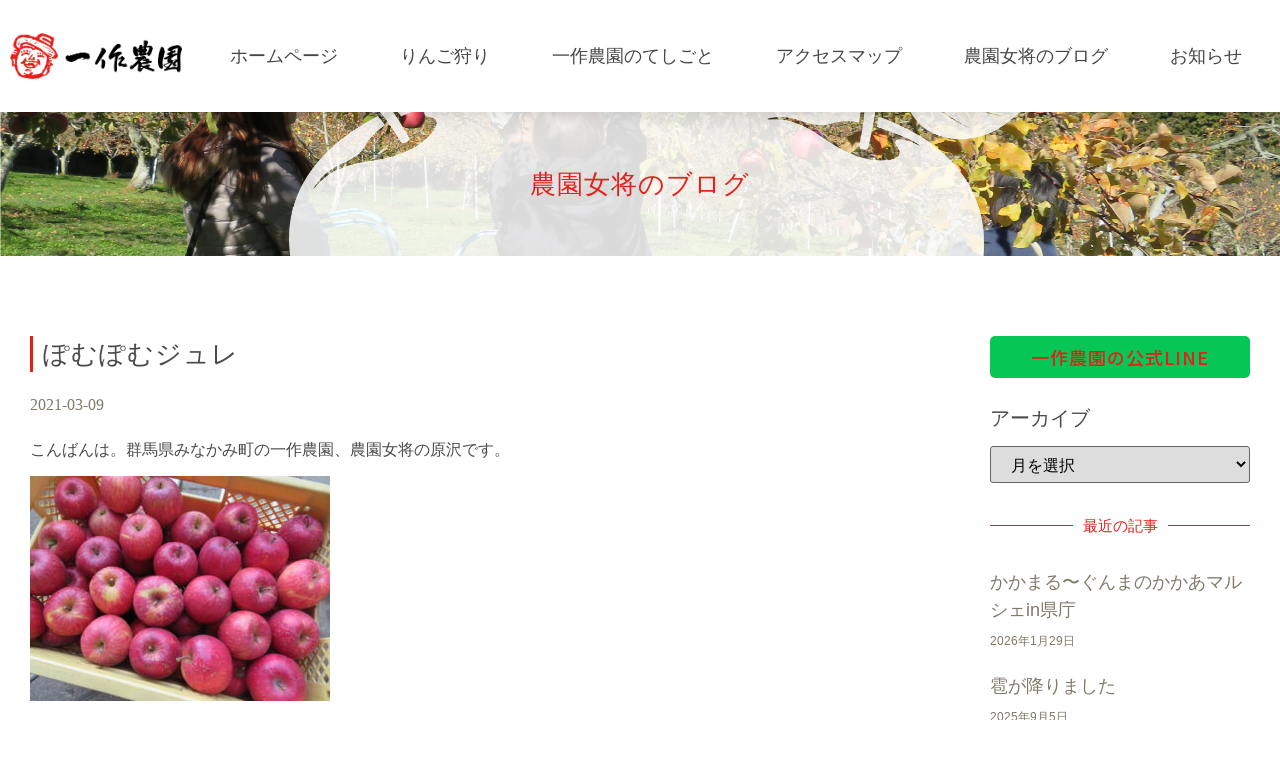

--- FILE ---
content_type: text/html; charset=UTF-8
request_url: https://issakunouen.com/archives/tag/%E4%B8%80%E4%BD%9C%E8%BE%B2%E5%9C%92%E3%80%81%E3%82%8A%E3%82%93%E3%81%94%E3%80%81%E3%82%B8%E3%83%A5%E3%83%AC%E3%80%81%E3%81%BD%E3%82%80%E3%81%BD%E3%82%80%E3%81%AE%E6%A8%B9%E3%80%81%E3%81%BD%E3%82%80
body_size: 30997
content:
<!doctype html>
<html lang="ja">
<head>
	<meta charset="UTF-8">
	<meta name="viewport" content="width=device-width, initial-scale=1">
	<link rel="profile" href="https://gmpg.org/xfn/11">
	<meta name='robots' content='index, follow, max-image-preview:large, max-snippet:-1, max-video-preview:-1' />

	<!-- This site is optimized with the Yoast SEO plugin v26.8 - https://yoast.com/product/yoast-seo-wordpress/ -->
	<title>一作農園、りんご、ジュレ、ぽむぽむの樹、ぽむぽむジュレ アーカイブ | 一作農園</title>
	<link rel="canonical" href="https://issakunouen.com/archives/tag/一作農園、りんご、ジュレ、ぽむぽむの樹、ぽむ" />
	<meta property="og:locale" content="ja_JP" />
	<meta property="og:type" content="article" />
	<meta property="og:title" content="一作農園、りんご、ジュレ、ぽむぽむの樹、ぽむぽむジュレ アーカイブ | 一作農園" />
	<meta property="og:url" content="https://issakunouen.com/archives/tag/一作農園、りんご、ジュレ、ぽむぽむの樹、ぽむ" />
	<meta property="og:site_name" content="一作農園" />
	<meta name="twitter:card" content="summary_large_image" />
	<script type="application/ld+json" class="yoast-schema-graph">{"@context":"https://schema.org","@graph":[{"@type":"CollectionPage","@id":"https://issakunouen.com/archives/tag/%e4%b8%80%e4%bd%9c%e8%be%b2%e5%9c%92%e3%80%81%e3%82%8a%e3%82%93%e3%81%94%e3%80%81%e3%82%b8%e3%83%a5%e3%83%ac%e3%80%81%e3%81%bd%e3%82%80%e3%81%bd%e3%82%80%e3%81%ae%e6%a8%b9%e3%80%81%e3%81%bd%e3%82%80","url":"https://issakunouen.com/archives/tag/%e4%b8%80%e4%bd%9c%e8%be%b2%e5%9c%92%e3%80%81%e3%82%8a%e3%82%93%e3%81%94%e3%80%81%e3%82%b8%e3%83%a5%e3%83%ac%e3%80%81%e3%81%bd%e3%82%80%e3%81%bd%e3%82%80%e3%81%ae%e6%a8%b9%e3%80%81%e3%81%bd%e3%82%80","name":"一作農園、りんご、ジュレ、ぽむぽむの樹、ぽむぽむジュレ アーカイブ | 一作農園","isPartOf":{"@id":"https://issakunouen.com/#website"},"breadcrumb":{"@id":"https://issakunouen.com/archives/tag/%e4%b8%80%e4%bd%9c%e8%be%b2%e5%9c%92%e3%80%81%e3%82%8a%e3%82%93%e3%81%94%e3%80%81%e3%82%b8%e3%83%a5%e3%83%ac%e3%80%81%e3%81%bd%e3%82%80%e3%81%bd%e3%82%80%e3%81%ae%e6%a8%b9%e3%80%81%e3%81%bd%e3%82%80#breadcrumb"},"inLanguage":"ja"},{"@type":"BreadcrumbList","@id":"https://issakunouen.com/archives/tag/%e4%b8%80%e4%bd%9c%e8%be%b2%e5%9c%92%e3%80%81%e3%82%8a%e3%82%93%e3%81%94%e3%80%81%e3%82%b8%e3%83%a5%e3%83%ac%e3%80%81%e3%81%bd%e3%82%80%e3%81%bd%e3%82%80%e3%81%ae%e6%a8%b9%e3%80%81%e3%81%bd%e3%82%80#breadcrumb","itemListElement":[{"@type":"ListItem","position":1,"name":"ホーム","item":"https://issakunouen.com/"},{"@type":"ListItem","position":2,"name":"一作農園、りんご、ジュレ、ぽむぽむの樹、ぽむぽむジュレ"}]},{"@type":"WebSite","@id":"https://issakunouen.com/#website","url":"https://issakunouen.com/","name":"一作農園","description":"青空に近いりんご園","publisher":{"@id":"https://issakunouen.com/#organization"},"potentialAction":[{"@type":"SearchAction","target":{"@type":"EntryPoint","urlTemplate":"https://issakunouen.com/?s={search_term_string}"},"query-input":{"@type":"PropertyValueSpecification","valueRequired":true,"valueName":"search_term_string"}}],"inLanguage":"ja"},{"@type":"Organization","@id":"https://issakunouen.com/#organization","name":"一作農園","url":"https://issakunouen.com/","logo":{"@type":"ImageObject","inLanguage":"ja","@id":"https://issakunouen.com/#/schema/logo/image/","url":"https://issakunouen.com/wp/wp-content/uploads/2021/01/logo.png","contentUrl":"https://issakunouen.com/wp/wp-content/uploads/2021/01/logo.png","width":402,"height":107,"caption":"一作農園"},"image":{"@id":"https://issakunouen.com/#/schema/logo/image/"},"sameAs":["https://www.facebook.com/issakunouen","https://www.instagram.com/aoisoratoringogari/"]}]}</script>
	<!-- / Yoast SEO plugin. -->


<link rel="alternate" type="application/rss+xml" title="一作農園 &raquo; フィード" href="https://issakunouen.com/feed" />
<link rel="alternate" type="application/rss+xml" title="一作農園 &raquo; コメントフィード" href="https://issakunouen.com/comments/feed" />
<link rel="alternate" type="application/rss+xml" title="一作農園 &raquo; 一作農園、りんご、ジュレ、ぽむぽむの樹、ぽむぽむジュレ タグのフィード" href="https://issakunouen.com/archives/tag/%e4%b8%80%e4%bd%9c%e8%be%b2%e5%9c%92%e3%80%81%e3%82%8a%e3%82%93%e3%81%94%e3%80%81%e3%82%b8%e3%83%a5%e3%83%ac%e3%80%81%e3%81%bd%e3%82%80%e3%81%bd%e3%82%80%e3%81%ae%e6%a8%b9%e3%80%81%e3%81%bd%e3%82%80/feed" />
<style id='wp-img-auto-sizes-contain-inline-css'>
img:is([sizes=auto i],[sizes^="auto," i]){contain-intrinsic-size:3000px 1500px}
/*# sourceURL=wp-img-auto-sizes-contain-inline-css */
</style>
<link rel='stylesheet' id='sbi_styles-css' href='https://issakunouen.com/wp/wp-content/plugins/instagram-feed/css/sbi-styles.min.css?ver=6.8.0' media='all' />
<style id='wp-emoji-styles-inline-css'>

	img.wp-smiley, img.emoji {
		display: inline !important;
		border: none !important;
		box-shadow: none !important;
		height: 1em !important;
		width: 1em !important;
		margin: 0 0.07em !important;
		vertical-align: -0.1em !important;
		background: none !important;
		padding: 0 !important;
	}
/*# sourceURL=wp-emoji-styles-inline-css */
</style>
<link rel='stylesheet' id='wp-block-library-css' href='https://issakunouen.com/wp/wp-includes/css/dist/block-library/style.min.css?ver=6.9' media='all' />
<style id='global-styles-inline-css'>
:root{--wp--preset--aspect-ratio--square: 1;--wp--preset--aspect-ratio--4-3: 4/3;--wp--preset--aspect-ratio--3-4: 3/4;--wp--preset--aspect-ratio--3-2: 3/2;--wp--preset--aspect-ratio--2-3: 2/3;--wp--preset--aspect-ratio--16-9: 16/9;--wp--preset--aspect-ratio--9-16: 9/16;--wp--preset--color--black: #000000;--wp--preset--color--cyan-bluish-gray: #abb8c3;--wp--preset--color--white: #ffffff;--wp--preset--color--pale-pink: #f78da7;--wp--preset--color--vivid-red: #cf2e2e;--wp--preset--color--luminous-vivid-orange: #ff6900;--wp--preset--color--luminous-vivid-amber: #fcb900;--wp--preset--color--light-green-cyan: #7bdcb5;--wp--preset--color--vivid-green-cyan: #00d084;--wp--preset--color--pale-cyan-blue: #8ed1fc;--wp--preset--color--vivid-cyan-blue: #0693e3;--wp--preset--color--vivid-purple: #9b51e0;--wp--preset--gradient--vivid-cyan-blue-to-vivid-purple: linear-gradient(135deg,rgb(6,147,227) 0%,rgb(155,81,224) 100%);--wp--preset--gradient--light-green-cyan-to-vivid-green-cyan: linear-gradient(135deg,rgb(122,220,180) 0%,rgb(0,208,130) 100%);--wp--preset--gradient--luminous-vivid-amber-to-luminous-vivid-orange: linear-gradient(135deg,rgb(252,185,0) 0%,rgb(255,105,0) 100%);--wp--preset--gradient--luminous-vivid-orange-to-vivid-red: linear-gradient(135deg,rgb(255,105,0) 0%,rgb(207,46,46) 100%);--wp--preset--gradient--very-light-gray-to-cyan-bluish-gray: linear-gradient(135deg,rgb(238,238,238) 0%,rgb(169,184,195) 100%);--wp--preset--gradient--cool-to-warm-spectrum: linear-gradient(135deg,rgb(74,234,220) 0%,rgb(151,120,209) 20%,rgb(207,42,186) 40%,rgb(238,44,130) 60%,rgb(251,105,98) 80%,rgb(254,248,76) 100%);--wp--preset--gradient--blush-light-purple: linear-gradient(135deg,rgb(255,206,236) 0%,rgb(152,150,240) 100%);--wp--preset--gradient--blush-bordeaux: linear-gradient(135deg,rgb(254,205,165) 0%,rgb(254,45,45) 50%,rgb(107,0,62) 100%);--wp--preset--gradient--luminous-dusk: linear-gradient(135deg,rgb(255,203,112) 0%,rgb(199,81,192) 50%,rgb(65,88,208) 100%);--wp--preset--gradient--pale-ocean: linear-gradient(135deg,rgb(255,245,203) 0%,rgb(182,227,212) 50%,rgb(51,167,181) 100%);--wp--preset--gradient--electric-grass: linear-gradient(135deg,rgb(202,248,128) 0%,rgb(113,206,126) 100%);--wp--preset--gradient--midnight: linear-gradient(135deg,rgb(2,3,129) 0%,rgb(40,116,252) 100%);--wp--preset--font-size--small: 13px;--wp--preset--font-size--medium: 20px;--wp--preset--font-size--large: 36px;--wp--preset--font-size--x-large: 42px;--wp--preset--spacing--20: 0.44rem;--wp--preset--spacing--30: 0.67rem;--wp--preset--spacing--40: 1rem;--wp--preset--spacing--50: 1.5rem;--wp--preset--spacing--60: 2.25rem;--wp--preset--spacing--70: 3.38rem;--wp--preset--spacing--80: 5.06rem;--wp--preset--shadow--natural: 6px 6px 9px rgba(0, 0, 0, 0.2);--wp--preset--shadow--deep: 12px 12px 50px rgba(0, 0, 0, 0.4);--wp--preset--shadow--sharp: 6px 6px 0px rgba(0, 0, 0, 0.2);--wp--preset--shadow--outlined: 6px 6px 0px -3px rgb(255, 255, 255), 6px 6px rgb(0, 0, 0);--wp--preset--shadow--crisp: 6px 6px 0px rgb(0, 0, 0);}:root { --wp--style--global--content-size: 800px;--wp--style--global--wide-size: 1200px; }:where(body) { margin: 0; }.wp-site-blocks > .alignleft { float: left; margin-right: 2em; }.wp-site-blocks > .alignright { float: right; margin-left: 2em; }.wp-site-blocks > .aligncenter { justify-content: center; margin-left: auto; margin-right: auto; }:where(.wp-site-blocks) > * { margin-block-start: 24px; margin-block-end: 0; }:where(.wp-site-blocks) > :first-child { margin-block-start: 0; }:where(.wp-site-blocks) > :last-child { margin-block-end: 0; }:root { --wp--style--block-gap: 24px; }:root :where(.is-layout-flow) > :first-child{margin-block-start: 0;}:root :where(.is-layout-flow) > :last-child{margin-block-end: 0;}:root :where(.is-layout-flow) > *{margin-block-start: 24px;margin-block-end: 0;}:root :where(.is-layout-constrained) > :first-child{margin-block-start: 0;}:root :where(.is-layout-constrained) > :last-child{margin-block-end: 0;}:root :where(.is-layout-constrained) > *{margin-block-start: 24px;margin-block-end: 0;}:root :where(.is-layout-flex){gap: 24px;}:root :where(.is-layout-grid){gap: 24px;}.is-layout-flow > .alignleft{float: left;margin-inline-start: 0;margin-inline-end: 2em;}.is-layout-flow > .alignright{float: right;margin-inline-start: 2em;margin-inline-end: 0;}.is-layout-flow > .aligncenter{margin-left: auto !important;margin-right: auto !important;}.is-layout-constrained > .alignleft{float: left;margin-inline-start: 0;margin-inline-end: 2em;}.is-layout-constrained > .alignright{float: right;margin-inline-start: 2em;margin-inline-end: 0;}.is-layout-constrained > .aligncenter{margin-left: auto !important;margin-right: auto !important;}.is-layout-constrained > :where(:not(.alignleft):not(.alignright):not(.alignfull)){max-width: var(--wp--style--global--content-size);margin-left: auto !important;margin-right: auto !important;}.is-layout-constrained > .alignwide{max-width: var(--wp--style--global--wide-size);}body .is-layout-flex{display: flex;}.is-layout-flex{flex-wrap: wrap;align-items: center;}.is-layout-flex > :is(*, div){margin: 0;}body .is-layout-grid{display: grid;}.is-layout-grid > :is(*, div){margin: 0;}body{padding-top: 0px;padding-right: 0px;padding-bottom: 0px;padding-left: 0px;}a:where(:not(.wp-element-button)){text-decoration: underline;}:root :where(.wp-element-button, .wp-block-button__link){background-color: #32373c;border-width: 0;color: #fff;font-family: inherit;font-size: inherit;font-style: inherit;font-weight: inherit;letter-spacing: inherit;line-height: inherit;padding-top: calc(0.667em + 2px);padding-right: calc(1.333em + 2px);padding-bottom: calc(0.667em + 2px);padding-left: calc(1.333em + 2px);text-decoration: none;text-transform: inherit;}.has-black-color{color: var(--wp--preset--color--black) !important;}.has-cyan-bluish-gray-color{color: var(--wp--preset--color--cyan-bluish-gray) !important;}.has-white-color{color: var(--wp--preset--color--white) !important;}.has-pale-pink-color{color: var(--wp--preset--color--pale-pink) !important;}.has-vivid-red-color{color: var(--wp--preset--color--vivid-red) !important;}.has-luminous-vivid-orange-color{color: var(--wp--preset--color--luminous-vivid-orange) !important;}.has-luminous-vivid-amber-color{color: var(--wp--preset--color--luminous-vivid-amber) !important;}.has-light-green-cyan-color{color: var(--wp--preset--color--light-green-cyan) !important;}.has-vivid-green-cyan-color{color: var(--wp--preset--color--vivid-green-cyan) !important;}.has-pale-cyan-blue-color{color: var(--wp--preset--color--pale-cyan-blue) !important;}.has-vivid-cyan-blue-color{color: var(--wp--preset--color--vivid-cyan-blue) !important;}.has-vivid-purple-color{color: var(--wp--preset--color--vivid-purple) !important;}.has-black-background-color{background-color: var(--wp--preset--color--black) !important;}.has-cyan-bluish-gray-background-color{background-color: var(--wp--preset--color--cyan-bluish-gray) !important;}.has-white-background-color{background-color: var(--wp--preset--color--white) !important;}.has-pale-pink-background-color{background-color: var(--wp--preset--color--pale-pink) !important;}.has-vivid-red-background-color{background-color: var(--wp--preset--color--vivid-red) !important;}.has-luminous-vivid-orange-background-color{background-color: var(--wp--preset--color--luminous-vivid-orange) !important;}.has-luminous-vivid-amber-background-color{background-color: var(--wp--preset--color--luminous-vivid-amber) !important;}.has-light-green-cyan-background-color{background-color: var(--wp--preset--color--light-green-cyan) !important;}.has-vivid-green-cyan-background-color{background-color: var(--wp--preset--color--vivid-green-cyan) !important;}.has-pale-cyan-blue-background-color{background-color: var(--wp--preset--color--pale-cyan-blue) !important;}.has-vivid-cyan-blue-background-color{background-color: var(--wp--preset--color--vivid-cyan-blue) !important;}.has-vivid-purple-background-color{background-color: var(--wp--preset--color--vivid-purple) !important;}.has-black-border-color{border-color: var(--wp--preset--color--black) !important;}.has-cyan-bluish-gray-border-color{border-color: var(--wp--preset--color--cyan-bluish-gray) !important;}.has-white-border-color{border-color: var(--wp--preset--color--white) !important;}.has-pale-pink-border-color{border-color: var(--wp--preset--color--pale-pink) !important;}.has-vivid-red-border-color{border-color: var(--wp--preset--color--vivid-red) !important;}.has-luminous-vivid-orange-border-color{border-color: var(--wp--preset--color--luminous-vivid-orange) !important;}.has-luminous-vivid-amber-border-color{border-color: var(--wp--preset--color--luminous-vivid-amber) !important;}.has-light-green-cyan-border-color{border-color: var(--wp--preset--color--light-green-cyan) !important;}.has-vivid-green-cyan-border-color{border-color: var(--wp--preset--color--vivid-green-cyan) !important;}.has-pale-cyan-blue-border-color{border-color: var(--wp--preset--color--pale-cyan-blue) !important;}.has-vivid-cyan-blue-border-color{border-color: var(--wp--preset--color--vivid-cyan-blue) !important;}.has-vivid-purple-border-color{border-color: var(--wp--preset--color--vivid-purple) !important;}.has-vivid-cyan-blue-to-vivid-purple-gradient-background{background: var(--wp--preset--gradient--vivid-cyan-blue-to-vivid-purple) !important;}.has-light-green-cyan-to-vivid-green-cyan-gradient-background{background: var(--wp--preset--gradient--light-green-cyan-to-vivid-green-cyan) !important;}.has-luminous-vivid-amber-to-luminous-vivid-orange-gradient-background{background: var(--wp--preset--gradient--luminous-vivid-amber-to-luminous-vivid-orange) !important;}.has-luminous-vivid-orange-to-vivid-red-gradient-background{background: var(--wp--preset--gradient--luminous-vivid-orange-to-vivid-red) !important;}.has-very-light-gray-to-cyan-bluish-gray-gradient-background{background: var(--wp--preset--gradient--very-light-gray-to-cyan-bluish-gray) !important;}.has-cool-to-warm-spectrum-gradient-background{background: var(--wp--preset--gradient--cool-to-warm-spectrum) !important;}.has-blush-light-purple-gradient-background{background: var(--wp--preset--gradient--blush-light-purple) !important;}.has-blush-bordeaux-gradient-background{background: var(--wp--preset--gradient--blush-bordeaux) !important;}.has-luminous-dusk-gradient-background{background: var(--wp--preset--gradient--luminous-dusk) !important;}.has-pale-ocean-gradient-background{background: var(--wp--preset--gradient--pale-ocean) !important;}.has-electric-grass-gradient-background{background: var(--wp--preset--gradient--electric-grass) !important;}.has-midnight-gradient-background{background: var(--wp--preset--gradient--midnight) !important;}.has-small-font-size{font-size: var(--wp--preset--font-size--small) !important;}.has-medium-font-size{font-size: var(--wp--preset--font-size--medium) !important;}.has-large-font-size{font-size: var(--wp--preset--font-size--large) !important;}.has-x-large-font-size{font-size: var(--wp--preset--font-size--x-large) !important;}
/*# sourceURL=global-styles-inline-css */
</style>

<link rel='stylesheet' id='table-addons-for-elementor-css' href='https://issakunouen.com/wp/wp-content/plugins/table-addons-for-elementor/public/css/table-addons-for-elementor-public.css?ver=2.1.4' media='all' />
<link rel='stylesheet' id='hello-elementor-css' href='https://issakunouen.com/wp/wp-content/themes/hello-elementor/style.min.css?ver=3.3.0' media='all' />
<link rel='stylesheet' id='hello-elementor-theme-style-css' href='https://issakunouen.com/wp/wp-content/themes/hello-elementor/theme.min.css?ver=3.3.0' media='all' />
<link rel='stylesheet' id='hello-elementor-header-footer-css' href='https://issakunouen.com/wp/wp-content/themes/hello-elementor/header-footer.min.css?ver=3.3.0' media='all' />
<link rel='stylesheet' id='elementor-frontend-css' href='https://issakunouen.com/wp/wp-content/uploads/elementor/css/custom-frontend.min.css?ver=1741928930' media='all' />
<link rel='stylesheet' id='widget-image-css' href='https://issakunouen.com/wp/wp-content/plugins/elementor/assets/css/widget-image.min.css?ver=3.27.7' media='all' />
<link rel='stylesheet' id='widget-nav-menu-css' href='https://issakunouen.com/wp/wp-content/uploads/elementor/css/custom-pro-widget-nav-menu.min.css?ver=1741928930' media='all' />
<link rel='stylesheet' id='e-sticky-css' href='https://issakunouen.com/wp/wp-content/plugins/elementor-pro/assets/css/modules/sticky.min.css?ver=3.27.7' media='all' />
<link rel='stylesheet' id='widget-text-editor-css' href='https://issakunouen.com/wp/wp-content/plugins/elementor/assets/css/widget-text-editor.min.css?ver=3.27.7' media='all' />
<link rel='stylesheet' id='widget-heading-css' href='https://issakunouen.com/wp/wp-content/plugins/elementor/assets/css/widget-heading.min.css?ver=3.27.7' media='all' />
<link rel='stylesheet' id='widget-posts-css' href='https://issakunouen.com/wp/wp-content/plugins/elementor-pro/assets/css/widget-posts.min.css?ver=3.27.7' media='all' />
<link rel='stylesheet' id='elementor-icons-css' href='https://issakunouen.com/wp/wp-content/plugins/elementor/assets/lib/eicons/css/elementor-icons.min.css?ver=5.35.0' media='all' />
<link rel='stylesheet' id='elementor-post-8-css' href='https://issakunouen.com/wp/wp-content/uploads/elementor/css/post-8.css?ver=1741928930' media='all' />
<link rel='stylesheet' id='sbistyles-css' href='https://issakunouen.com/wp/wp-content/plugins/instagram-feed/css/sbi-styles.min.css?ver=6.8.0' media='all' />
<link rel='stylesheet' id='font-awesome-5-all-css' href='https://issakunouen.com/wp/wp-content/plugins/elementor/assets/lib/font-awesome/css/all.min.css?ver=3.27.7' media='all' />
<link rel='stylesheet' id='font-awesome-4-shim-css' href='https://issakunouen.com/wp/wp-content/plugins/elementor/assets/lib/font-awesome/css/v4-shims.min.css?ver=3.27.7' media='all' />
<link rel='stylesheet' id='elementor-post-818-css' href='https://issakunouen.com/wp/wp-content/uploads/elementor/css/post-818.css?ver=1741928930' media='all' />
<link rel='stylesheet' id='elementor-post-757-css' href='https://issakunouen.com/wp/wp-content/uploads/elementor/css/post-757.css?ver=1741928930' media='all' />
<link rel='stylesheet' id='elementor-post-701-css' href='https://issakunouen.com/wp/wp-content/uploads/elementor/css/post-701.css?ver=1741929014' media='all' />
<link rel='stylesheet' id='hello-elementor-child-style-css' href='https://issakunouen.com/wp/wp-content/themes/hello-theme-child-master/style.css?ver=1.0.0' media='all' />
<link rel='stylesheet' id='ecs-styles-css' href='https://issakunouen.com/wp/wp-content/plugins/ele-custom-skin/assets/css/ecs-style.css?ver=3.1.9' media='all' />
<link rel='stylesheet' id='elementor-post-703-css' href='https://issakunouen.com/wp/wp-content/uploads/elementor/css/post-703.css?ver=1612772622' media='all' />
<link rel='stylesheet' id='elementor-post-1260-css' href='https://issakunouen.com/wp/wp-content/uploads/elementor/css/post-1260.css?ver=1611305514' media='all' />
<link rel='stylesheet' id='elementor-post-1553-css' href='https://issakunouen.com/wp/wp-content/uploads/elementor/css/post-1553.css?ver=1611057786' media='all' />
<link rel='stylesheet' id='google-fonts-1-css' href='https://fonts.googleapis.com/css?family=Noto+Sans+JP%3A100%2C100italic%2C200%2C200italic%2C300%2C300italic%2C400%2C400italic%2C500%2C500italic%2C600%2C600italic%2C700%2C700italic%2C800%2C800italic%2C900%2C900italic&#038;display=auto&#038;ver=6.9' media='all' />
<link rel='stylesheet' id='elementor-icons-shared-0-css' href='https://issakunouen.com/wp/wp-content/plugins/elementor/assets/lib/font-awesome/css/fontawesome.min.css?ver=5.15.3' media='all' />
<link rel='stylesheet' id='elementor-icons-fa-solid-css' href='https://issakunouen.com/wp/wp-content/plugins/elementor/assets/lib/font-awesome/css/solid.min.css?ver=5.15.3' media='all' />
<link rel="preconnect" href="https://fonts.gstatic.com/" crossorigin><script src="https://issakunouen.com/wp/wp-includes/js/jquery/jquery.min.js?ver=3.7.1" id="jquery-core-js"></script>
<script src="https://issakunouen.com/wp/wp-includes/js/jquery/jquery-migrate.min.js?ver=3.4.1" id="jquery-migrate-js"></script>
<script src="https://issakunouen.com/wp/wp-content/plugins/elementor/assets/lib/font-awesome/js/v4-shims.min.js?ver=3.27.7" id="font-awesome-4-shim-js"></script>
<script src="https://issakunouen.com/wp/wp-content/plugins/responsive-menu-pro/public/js/noscroll.js" id="responsive-menu-pro-noscroll-js"></script>
<script id="ecs_ajax_load-js-extra">
var ecs_ajax_params = {"ajaxurl":"https://issakunouen.com/wp/wp-admin/admin-ajax.php","posts":"{\"tag\":\"%e4%b8%80%e4%bd%9c%e8%be%b2%e5%9c%92%e3%80%81%e3%82%8a%e3%82%93%e3%81%94%e3%80%81%e3%82%b8%e3%83%a5%e3%83%ac%e3%80%81%e3%81%bd%e3%82%80%e3%81%bd%e3%82%80%e3%81%ae%e6%a8%b9%e3%80%81%e3%81%bd%e3%82%80\",\"error\":\"\",\"m\":\"\",\"p\":0,\"post_parent\":\"\",\"subpost\":\"\",\"subpost_id\":\"\",\"attachment\":\"\",\"attachment_id\":0,\"name\":\"\",\"pagename\":\"\",\"page_id\":0,\"second\":\"\",\"minute\":\"\",\"hour\":\"\",\"day\":0,\"monthnum\":0,\"year\":0,\"w\":0,\"category_name\":\"\",\"cat\":\"\",\"tag_id\":1005,\"author\":\"\",\"author_name\":\"\",\"feed\":\"\",\"tb\":\"\",\"paged\":0,\"meta_key\":\"\",\"meta_value\":\"\",\"preview\":\"\",\"s\":\"\",\"sentence\":\"\",\"title\":\"\",\"fields\":\"all\",\"menu_order\":\"\",\"embed\":\"\",\"category__in\":[],\"category__not_in\":[],\"category__and\":[],\"post__in\":[],\"post__not_in\":[],\"post_name__in\":[],\"tag__in\":[],\"tag__not_in\":[],\"tag__and\":[],\"tag_slug__in\":[\"%e4%b8%80%e4%bd%9c%e8%be%b2%e5%9c%92%e3%80%81%e3%82%8a%e3%82%93%e3%81%94%e3%80%81%e3%82%b8%e3%83%a5%e3%83%ac%e3%80%81%e3%81%bd%e3%82%80%e3%81%bd%e3%82%80%e3%81%ae%e6%a8%b9%e3%80%81%e3%81%bd%e3%82%80\"],\"tag_slug__and\":[],\"post_parent__in\":[],\"post_parent__not_in\":[],\"author__in\":[],\"author__not_in\":[],\"search_columns\":[],\"ignore_sticky_posts\":false,\"suppress_filters\":false,\"cache_results\":true,\"update_post_term_cache\":true,\"update_menu_item_cache\":false,\"lazy_load_term_meta\":true,\"update_post_meta_cache\":true,\"post_type\":\"\",\"posts_per_page\":10,\"nopaging\":false,\"comments_per_page\":\"50\",\"no_found_rows\":false,\"order\":\"DESC\"}"};
//# sourceURL=ecs_ajax_load-js-extra
</script>
<script src="https://issakunouen.com/wp/wp-content/plugins/ele-custom-skin/assets/js/ecs_ajax_pagination.js?ver=3.1.9" id="ecs_ajax_load-js"></script>
<script src="https://issakunouen.com/wp/wp-content/plugins/ele-custom-skin/assets/js/ecs.js?ver=3.1.9" id="ecs-script-js"></script>
<link rel="https://api.w.org/" href="https://issakunouen.com/wp-json/" /><link rel="alternate" title="JSON" type="application/json" href="https://issakunouen.com/wp-json/wp/v2/tags/1005" /><link rel="EditURI" type="application/rsd+xml" title="RSD" href="https://issakunouen.com/wp/xmlrpc.php?rsd" />
<meta name="generator" content="WordPress 6.9" />
<!-- start Simple Custom CSS and JS -->
<!-- ヘッダーかフッターに追加するHTMLコード

例、Google CDN からの jQuery ライブラリの読み込むには:
<script src="https://ajax.googleapis.com/ajax/libs/jquery/3.4.1/jquery.min.js"></script>

または MaxCDN から Bootstrap ライブラリを読み込むには:
<link rel="stylesheet" href="https://stackpath.bootstrapcdn.com/bootstrap/4.3.1/css/bootstrap.min.css" integrity="sha384-ggOyR0iXCbMQv3Xipma34MD+dH/1fQ784/j6cY/iJTQUOhcWr7x9JvoRxT2MZw1T" crossorigin="anonymous">

-- コメント終わり --> 

<!-- Global site tag (gtag.js) - Google Analytics -->
<script async src="https://www.googletagmanager.com/gtag/js?id=G-48DDL0TXK1"></script>
<script>
  window.dataLayer = window.dataLayer || [];
  function gtag(){dataLayer.push(arguments);}
  gtag('js', new Date());

  gtag('config', 'G-48DDL0TXK1');
</script><!-- end Simple Custom CSS and JS -->
<!-- start Simple Custom CSS and JS -->
<style>
/* ここにCSSコードを追加

例:
.example {
    color: red;
}

CSS の知識に磨きをかけるためにご覧ください。
http://www.w3schools.com/css/css_syntax.asp

コメント終わり */ 

body {font-family: 'Yu Mincho Light','YuMincho','Yu Mincho','游明朝体','Calibri','ヒラギノ明朝 ProN','Hiragino Mincho ProN','Baskerville',sans-serif;}

</style>
<!-- end Simple Custom CSS and JS -->
<meta name="generator" content="Elementor 3.27.7; features: additional_custom_breakpoints; settings: css_print_method-external, google_font-enabled, font_display-auto">
			<style>
				.e-con.e-parent:nth-of-type(n+4):not(.e-lazyloaded):not(.e-no-lazyload),
				.e-con.e-parent:nth-of-type(n+4):not(.e-lazyloaded):not(.e-no-lazyload) * {
					background-image: none !important;
				}
				@media screen and (max-height: 1024px) {
					.e-con.e-parent:nth-of-type(n+3):not(.e-lazyloaded):not(.e-no-lazyload),
					.e-con.e-parent:nth-of-type(n+3):not(.e-lazyloaded):not(.e-no-lazyload) * {
						background-image: none !important;
					}
				}
				@media screen and (max-height: 640px) {
					.e-con.e-parent:nth-of-type(n+2):not(.e-lazyloaded):not(.e-no-lazyload),
					.e-con.e-parent:nth-of-type(n+2):not(.e-lazyloaded):not(.e-no-lazyload) * {
						background-image: none !important;
					}
				}
			</style>
			<link rel="icon" href="https://issakunouen.com/wp/wp-content/uploads/2021/01/cropped-siteicon-32x32.png" sizes="32x32" />
<link rel="icon" href="https://issakunouen.com/wp/wp-content/uploads/2021/01/cropped-siteicon-192x192.png" sizes="192x192" />
<link rel="apple-touch-icon" href="https://issakunouen.com/wp/wp-content/uploads/2021/01/cropped-siteicon-180x180.png" />
<meta name="msapplication-TileImage" content="https://issakunouen.com/wp/wp-content/uploads/2021/01/cropped-siteicon-270x270.png" />
<style>button#responsive-menu-pro-button,
#responsive-menu-pro-container {
    display: none;
    -webkit-text-size-adjust: 100%;
}

#responsive-menu-pro-container {
    z-index: 99998;
}

@media screen and (max-width: 800px) {

    #responsive-menu-pro-container {
        display: block;
        position: fixed;
        top: 0;
        bottom: 0;
                padding-bottom: 5px;
        margin-bottom: -5px;
        outline: 1px solid transparent;
        overflow-y: auto;
        overflow-x: hidden;
    }

    #responsive-menu-pro-container .responsive-menu-pro-search-box {
        width: 100%;
        padding: 0 2%;
        border-radius: 2px;
        height: 50px;
        -webkit-appearance: none;
    }

    #responsive-menu-pro-container.push-left,
    #responsive-menu-pro-container.slide-left {
        transform: translateX(-100%);
        -ms-transform: translateX(-100%);
        -webkit-transform: translateX(-100%);
        -moz-transform: translateX(-100%);
    }

    .responsive-menu-pro-open #responsive-menu-pro-container.push-left,
    .responsive-menu-pro-open #responsive-menu-pro-container.slide-left {
        transform: translateX(0);
        -ms-transform: translateX(0);
        -webkit-transform: translateX(0);
        -moz-transform: translateX(0);
    }

    #responsive-menu-pro-container.push-top,
    #responsive-menu-pro-container.slide-top {
        transform: translateY(-100%);
        -ms-transform: translateY(-100%);
        -webkit-transform: translateY(-100%);
        -moz-transform: translateY(-100%);
    }

    .responsive-menu-pro-open #responsive-menu-pro-container.push-top,
    .responsive-menu-pro-open #responsive-menu-pro-container.slide-top {
        transform: translateY(0);
        -ms-transform: translateY(0);
        -webkit-transform: translateY(0);
        -moz-transform: translateY(0);
    }

    #responsive-menu-pro-container.push-right,
    #responsive-menu-pro-container.slide-right {
        transform: translateX(100%);
        -ms-transform: translateX(100%);
        -webkit-transform: translateX(100%);
        -moz-transform: translateX(100%);
    }

    .responsive-menu-pro-open #responsive-menu-pro-container.push-right,
    .responsive-menu-pro-open #responsive-menu-pro-container.slide-right {
        transform: translateX(0);
        -ms-transform: translateX(0);
        -webkit-transform: translateX(0);
        -moz-transform: translateX(0);
    }

    #responsive-menu-pro-container.push-bottom,
    #responsive-menu-pro-container.slide-bottom {
        transform: translateY(100%);
        -ms-transform: translateY(100%);
        -webkit-transform: translateY(100%);
        -moz-transform: translateY(100%);
    }

    .responsive-menu-pro-open #responsive-menu-pro-container.push-bottom,
    .responsive-menu-pro-open #responsive-menu-pro-container.slide-bottom {
        transform: translateY(0);
        -ms-transform: translateY(0);
        -webkit-transform: translateY(0);
        -moz-transform: translateY(0);
    }

    #responsive-menu-pro-container,
    #responsive-menu-pro-container:before,
    #responsive-menu-pro-container:after,
    #responsive-menu-pro-container *,
    #responsive-menu-pro-container *:before,
    #responsive-menu-pro-container *:after {
        box-sizing: border-box;
        margin: 0;
        padding: 0;
    }

    #responsive-menu-pro-container #responsive-menu-pro-search-box,
    #responsive-menu-pro-container #responsive-menu-pro-additional-content,
    #responsive-menu-pro-container #responsive-menu-pro-title {
        padding: 25px 5%;
    }

    #responsive-menu-pro-container #responsive-menu-pro,
    #responsive-menu-pro-container #responsive-menu-pro ul {
        width: 100%;
   }

    #responsive-menu-pro-container #responsive-menu-pro ul.responsive-menu-pro-submenu {
        display: none;
    }

    #responsive-menu-pro-container #responsive-menu-pro ul.responsive-menu-pro-submenu.responsive-menu-pro-submenu-open {
     display: block;
    }

            #responsive-menu-pro-container #responsive-menu-pro ul.responsive-menu-pro-submenu-depth-1 a.responsive-menu-pro-item-link {
            padding-left: 10%;
        }

        #responsive-menu-pro-container #responsive-menu-pro ul.responsive-menu-pro-submenu-depth-2 a.responsive-menu-pro-item-link {
            padding-left: 15%;
        }

        #responsive-menu-pro-container #responsive-menu-pro ul.responsive-menu-pro-submenu-depth-3 a.responsive-menu-pro-item-link {
            padding-left: 20%;
        }

        #responsive-menu-pro-container #responsive-menu-pro ul.responsive-menu-pro-submenu-depth-4 a.responsive-menu-pro-item-link {
            padding-left: 25%;
        }

        #responsive-menu-pro-container #responsive-menu-pro ul.responsive-menu-pro-submenu-depth-5 a.responsive-menu-pro-item-link {
            padding-left: 30%;
        }
    
    #responsive-menu-pro-container li.responsive-menu-pro-item {
        width: 100%;
        list-style: none;
    }

    #responsive-menu-pro-container li.responsive-menu-pro-item a {
        width: 100%;
        display: block;
        text-decoration: none;
        position: relative;
    }

    #responsive-menu-pro-container #responsive-menu-pro li.responsive-menu-pro-item a {
                    padding: 0   5%;
            }

    #responsive-menu-pro-container .responsive-menu-pro-submenu li.responsive-menu-pro-item a {
                    padding: 0   5%;
            }


    #responsive-menu-pro-container li.responsive-menu-pro-item a .glyphicon,
    #responsive-menu-pro-container li.responsive-menu-pro-item a .fab,
    #responsive-menu-pro-container li.responsive-menu-pro-item a .fas {
        margin-right: 15px;
    }

    #responsive-menu-pro-container li.responsive-menu-pro-item a .responsive-menu-pro-subarrow {
        position: absolute;
        top: 0;
        bottom: 0;
        text-align: center;
        overflow: hidden;
    }

    #responsive-menu-pro-container li.responsive-menu-pro-item a .responsive-menu-pro-subarrow .glyphicon,
    #responsive-menu-pro-container li.responsive-menu-pro-item a .responsive-menu-pro-subarrow .fab,
    #responsive-menu-pro-container li.responsive-menu-pro-item a .responsive-menu-pro-subarrow .fas {
        margin-right: 0;
    }

    button#responsive-menu-pro-button .responsive-menu-pro-button-icon-inactive {
        display: none;
    }

    button#responsive-menu-pro-button {
        z-index: 99999;
        display: none;
        overflow: hidden;
        outline: none;
    }

    button#responsive-menu-pro-button img {
        max-width: 100%;
    }

    .responsive-menu-pro-label {
        display: inline-block;
        font-weight: 600;
        margin: 0 5px;
        vertical-align: middle;
        pointer-events: none;
    }

    .responsive-menu-pro-accessible {
        display: inline-block;
    }

    .responsive-menu-pro-accessible .responsive-menu-pro-box {
        display: inline-block;
        vertical-align: middle;
    }

    .responsive-menu-pro-label.responsive-menu-pro-label-top,
    .responsive-menu-pro-label.responsive-menu-pro-label-bottom {
        display: block;
        margin: 0 auto;
    }

    button#responsive-menu-pro-button {
        padding: 0 0;
        display: inline-block;
        cursor: pointer;
        transition-property: opacity, filter;
        transition-duration: 0.15s;
        transition-timing-function: linear;
        font: inherit;
        color: inherit;
        text-transform: none;
        background-color: transparent;
        border: 0;
        margin: 0;
    }

    .responsive-menu-pro-box {
        width: 26px;
        height: 22px;
        display: inline-block;
        position: relative;
    }

    .responsive-menu-pro-inner {
        display: block;
        top: 50%;
        margin-top: -1px;
    }

    .responsive-menu-pro-inner,
    .responsive-menu-pro-inner::before,
    .responsive-menu-pro-inner::after {
        width: 26px;
        height: 2px;
        background-color: rgba(130, 121, 105, 1);
        border-radius: 4px;
        position: absolute;
        transition-property: transform;
        transition-duration: 0.15s;
        transition-timing-function: ease;
    }

    .responsive-menu-pro-open .responsive-menu-pro-inner,
    .responsive-menu-pro-open .responsive-menu-pro-inner::before,
    .responsive-menu-pro-open .responsive-menu-pro-inner::after {
        background-color: rgba(130, 121, 105, 1);
    }

    button#responsive-menu-pro-button:hover .responsive-menu-pro-inner,
    button#responsive-menu-pro-button:hover .responsive-menu-pro-inner::before,
    button#responsive-menu-pro-button:hover .responsive-menu-pro-inner::after,
    button#responsive-menu-pro-button:hover .responsive-menu-pro-open .responsive-menu-pro-inner,
    button#responsive-menu-pro-button:hover .responsive-menu-pro-open .responsive-menu-pro-inner::before,
    button#responsive-menu-pro-button:hover .responsive-menu-pro-open .responsive-menu-pro-inner::after,
    button#responsive-menu-pro-button:focus .responsive-menu-pro-inner,
    button#responsive-menu-pro-button:focus .responsive-menu-pro-inner::before,
    button#responsive-menu-pro-button:focus .responsive-menu-pro-inner::after,
    button#responsive-menu-pro-button:focus .responsive-menu-pro-open .responsive-menu-pro-inner,
    button#responsive-menu-pro-button:focus .responsive-menu-pro-open .responsive-menu-pro-inner::before,
    button#responsive-menu-pro-button:focus .responsive-menu-pro-open .responsive-menu-pro-inner::after {
        background-color: rgba(130, 121, 105, 1);
    }

    .responsive-menu-pro-inner::before,
    .responsive-menu-pro-inner::after {
        content: "";
        display: block;
    }

    .responsive-menu-pro-inner::before {
        top: -10px;
    }

    .responsive-menu-pro-inner::after {
        bottom: -10px;
    }

            .responsive-menu-pro-3dx-r .responsive-menu-pro-box {
    perspective: 52px;
}

.responsive-menu-pro-3dx-r .responsive-menu-pro-inner {
    transition: transform 0.2s cubic-bezier(0.645, 0.045, 0.355, 1),
                background-color 0s 0.1s cubic-bezier(0.645, 0.045, 0.355, 1);
}

.responsive-menu-pro-3dx-r .responsive-menu-pro-inner::before,
.responsive-menu-pro-3dx-r .responsive-menu-pro-inner:after {
 transition: transform 0s 0.1s cubic-bezier(0.645, 0.045, 0.355, 1);
}

button#responsive-menu-pro-button.responsive-menu-pro-3dx-r.is-active:hover .responsive-menu-pro-inner,
.responsive-menu-pro-3dx-r.is-active .responsive-menu-pro-inner {
    background-color: transparent;
    transform: rotateY(-180deg);
}

.responsive-menu-pro-3dx-r.is-active .responsive-menu-pro-inner::before {
    transform: translate3d(0, 10px, 0) rotate(45deg);
}

.responsive-menu-pro-3dx-r.is-active .responsive-menu-pro-inner::after {
     transform: translate3d(0, -10px, 0) rotate(-45deg);
}    
    button#responsive-menu-pro-button {
        width: 55px;
        height: 55px;
        position: fixed;
        top: 10px;
        right: 3%;
        display: inline-block;
        transition: transform   0.5s, background-color   0.5s;
                   background: rgba(255, 255, 255, 0);
            }

            .responsive-menu-pro-open button#responsive-menu-pro-button:hover,
        .responsive-menu-pro-open button#responsive-menu-pro-button:focus,
        button#responsive-menu-pro-button:hover,
        button#responsive-menu-pro-button:focus {
            background: rgba(255, 255, 255, 0);
         }
    

            .responsive-menu-pro-open button#responsive-menu-pro-button {
            background: rgba(255, 255, 255, 0);
         }
    
    button#responsive-menu-pro-button .responsive-menu-pro-box {
        color: rgba(130, 121, 105, 1);
        pointer-events: none;
    }

    .responsive-menu-pro-open button#responsive-menu-pro-button .responsive-menu-pro-box {
        color: rgba(130, 121, 105, 1);
    }

    .responsive-menu-pro-label {
        color: #ffffff;
        font-size: 14px;
        line-height: 13px;
                pointer-events: none;
    }

    .responsive-menu-pro-label .responsive-menu-pro-button-text-open {
        display: none;
    }

    
    
    .responsive-menu-pro-fade-top #responsive-menu-pro-container,
    .responsive-menu-pro-fade-left #responsive-menu-pro-container,
    .responsive-menu-pro-fade-right #responsive-menu-pro-container,
    .responsive-menu-pro-fade-bottom #responsive-menu-pro-container {
        display: none;
    }

    
    
    #responsive-menu-pro-container {
        width: 75%;
        left: 0;
                    background: rgba(130, 121, 105, 1);
                        transition: transform   0.5s;
        text-align: center;
                                    }

    #responsive-menu-pro-container #responsive-menu-pro-wrapper {
        background: rgba(130, 121, 105, 1);
    }

    #responsive-menu-pro-container #responsive-menu-pro-additional-content {
        color: #ffffff;
    }

    #responsive-menu-pro-container .responsive-menu-pro-search-box {
        background: #ffffff;
        border: 2px solid   #dadada;
        color: #333333;
    }

    #responsive-menu-pro-container .responsive-menu-pro-search-box:-ms-input-placeholder {
        color: #c7c7cd;
    }

    #responsive-menu-pro-container .responsive-menu-pro-search-box::-webkit-input-placeholder {
        color: #c7c7cd;
    }

    #responsive-menu-pro-container .responsive-menu-pro-search-box:-moz-placeholder {
        color: #c7c7cd;
        opacity: 1;
    }

    #responsive-menu-pro-container .responsive-menu-pro-search-box::-moz-placeholder {
        color: #c7c7cd;
        opacity: 1;
    }

    #responsive-menu-pro-container .responsive-menu-pro-item-link,
    #responsive-menu-pro-container #responsive-menu-pro-title,
    #responsive-menu-pro-container .responsive-menu-pro-subarrow {
        transition: background-color   0.5s,
                    border-color   0.5s,
                    color   0.5s;
    }

    #responsive-menu-pro-container #responsive-menu-pro-title {
        background-color: rgba(130, 121, 105, 1);
        color: #ffffff;
        font-size: 13px;
        text-align: justify;
    }

    #responsive-menu-pro-container #responsive-menu-pro-title a {
        color: #ffffff;
        font-size: 13px;
        text-decoration: none;
    }

    #responsive-menu-pro-container #responsive-menu-pro-title a:hover {
        color: #ffffff;
    }

    #responsive-menu-pro-container #responsive-menu-pro-title:hover {
        background-color: rgba(130, 121, 105, 1);
        color: #ffffff;
    }

    #responsive-menu-pro-container #responsive-menu-pro-title:hover a {
        color: #ffffff;
    }

    #responsive-menu-pro-container #responsive-menu-pro-title #responsive-menu-pro-title-image {
        display: inline-block;
        vertical-align: middle;
        max-width: 100%;
        margin-bottom: 15px;
    }

    #responsive-menu-pro-container #responsive-menu-pro-title #responsive-menu-pro-title-image img {
                        max-width: 100%;
    }

    #responsive-menu-pro-container #responsive-menu-pro > li.responsive-menu-pro-item:first-child > a {
        border-top: 1px solid rgba(173, 173, 173, 1);
    }

    #responsive-menu-pro-container #responsive-menu-pro li.responsive-menu-pro-item .responsive-menu-pro-item-link {
        font-size: 16px;
    }

    #responsive-menu-pro-container #responsive-menu-pro li.responsive-menu-pro-item a {
        line-height: 60px;
        border-bottom: 1px solid rgba(173, 173, 173, 1);
        color: rgba(255, 255, 255, 1);
        background-color: rgba(130, 121, 105, 1);
                    height: 60px;
            }

    #responsive-menu-pro-container #responsive-menu-pro li.responsive-menu-pro-item a:hover,
    #responsive-menu-pro-container #responsive-menu-pro li.responsive-menu-pro-item a:focus {
        color: #ffffff;
        background-color: rgba(130, 121, 105, 1);
        border-color: rgba(173, 173, 173, 1);
    }

    #responsive-menu-pro-container #responsive-menu-pro li.responsive-menu-pro-item a:hover .responsive-menu-pro-subarrow,
    #responsive-menu-pro-container #responsive-menu-pro li.responsive-menu-pro-item a:focus .responsive-menu-pro-subarrow  {
        color: #ffffff;
        border-color: #3f3f3f;
        background-color: #3f3f3f;
    }

    #responsive-menu-pro-container #responsive-menu-pro li.responsive-menu-pro-item a:hover .responsive-menu-pro-subarrow.responsive-menu-pro-subarrow-active,
    #responsive-menu-pro-container #responsive-menu-pro li.responsive-menu-pro-item a:focus .responsive-menu-pro-subarrow.responsive-menu-pro-subarrow-active {
        color: #ffffff;
        border-color: #3f3f3f;
        background-color: #3f3f3f;
    }

    #responsive-menu-pro-container #responsive-menu-pro li.responsive-menu-pro-item a .responsive-menu-pro-subarrow {
        right: 0;
        height: 40px;
        line-height: 40px;
        width: 40px;
        color: #ffffff;
                        border-left: 1px solid #212121;

                background-color: #212121;
    }

    #responsive-menu-pro-container #responsive-menu-pro li.responsive-menu-pro-item a .responsive-menu-pro-subarrow.responsive-menu-pro-subarrow-active {
        color: #ffffff;
        border-color: #212121;
        background-color: #212121;
    }

    #responsive-menu-pro-container #responsive-menu-pro li.responsive-menu-pro-item a .responsive-menu-pro-subarrow.responsive-menu-pro-subarrow-active:hover,
    #responsive-menu-pro-container #responsive-menu-pro li.responsive-menu-pro-item a .responsive-menu-pro-subarrow.responsive-menu-pro-subarrow-active:focus  {
        color: #ffffff;
        border-color: #3f3f3f;
        background-color: #3f3f3f;
    }

    #responsive-menu-pro-container #responsive-menu-pro li.responsive-menu-pro-item a .responsive-menu-pro-subarrow:hover,
    #responsive-menu-pro-container #responsive-menu-pro li.responsive-menu-pro-item a .responsive-menu-pro-subarrow:focus {
        color: #ffffff;
        border-color: #3f3f3f;
        background-color: #3f3f3f;
    }

    #responsive-menu-pro-container #responsive-menu-pro li.responsive-menu-pro-item.responsive-menu-pro-current-item > .responsive-menu-pro-item-link {
        background-color: rgba(130, 121, 105, 1);
        color: #ffffff;
        border-color: rgba(173, 173, 173, 1);
    }

    #responsive-menu-pro-container #responsive-menu-pro li.responsive-menu-pro-item.responsive-menu-pro-current-item > .responsive-menu-pro-item-link:hover {
        background-color: rgba(130, 121, 105, 1);
        color: #ffffff;
        border-color: rgba(173, 173, 173, 1);
    }

            #responsive-menu-pro-container #responsive-menu-pro ul.responsive-menu-pro-submenu li.responsive-menu-pro-item .responsive-menu-pro-item-link {
                        font-size: 13px;
            text-align: left;
        }

        #responsive-menu-pro-container #responsive-menu-pro ul.responsive-menu-pro-submenu li.responsive-menu-pro-item a {
                            height: 40px;
                        line-height: 40px;
            border-bottom: 1px solid #212121;
            color: #ffffff;
            background-color: #212121;
        }

        #responsive-menu-pro-container #responsive-menu-pro ul.responsive-menu-pro-submenu li.responsive-menu-pro-item a:hover,
        #responsive-menu-pro-container #responsive-menu-pro ul.responsive-menu-pro-submenu li.responsive-menu-pro-item a:focus {
            color: #ffffff;
            background-color: #3f3f3f;
            border-color: #212121;
        }

        #responsive-menu-pro-container #responsive-menu-pro ul.responsive-menu-pro-submenu li.responsive-menu-pro-item a:hover .responsive-menu-pro-subarrow {
            color: #ffffff;
            border-color: #3f3f3f;
            background-color: #3f3f3f;
        }

        #responsive-menu-pro-container #responsive-menu-pro ul.responsive-menu-pro-submenu li.responsive-menu-pro-item a:hover .responsive-menu-pro-subarrow.responsive-menu-pro-subarrow-active {
            color: #ffffff;
            border-color: #3f3f3f;
            background-color: #3f3f3f;
        }

        #responsive-menu-pro-container #responsive-menu-pro ul.responsive-menu-pro-submenu li.responsive-menu-pro-item a .responsive-menu-pro-subarrow {

                                        left:unset;
                right:0;
            
            height: 39px;
            line-height: 39px;
            width: 40px;
            color: #ffffff;

                                        border-left: 1px solid #212121;
                border-right:unset;
            

            background-color: #212121;
        }

        #responsive-menu-pro-container #responsive-menu-pro ul.responsive-menu-pro-submenu li.responsive-menu-pro-item a .responsive-menu-pro-subarrow.responsive-menu-pro-subarrow-active {
            color: #ffffff;
            border-color: #212121;
            background-color: #212121;
        }

        #responsive-menu-pro-container #responsive-menu-pro ul.responsive-menu-pro-submenu li.responsive-menu-pro-item a .responsive-menu-pro-subarrow.responsive-menu-pro-subarrow-active:hover {
            color: #ffffff;
            border-color: #3f3f3f;
            background-color: #3f3f3f;
        }

        #responsive-menu-pro-container #responsive-menu-pro ul.responsive-menu-pro-submenu li.responsive-menu-pro-item a .responsive-menu-pro-subarrow:hover {
            color: #ffffff;
            border-color: #3f3f3f;
            background-color: #3f3f3f;
        }

        #responsive-menu-pro-container #responsive-menu-pro ul.responsive-menu-pro-submenu li.responsive-menu-pro-item.responsive-menu-pro-current-item > .responsive-menu-pro-item-link {
            background-color: #212121;
            color: #ffffff;
            border-color: #212121;
        }

        #responsive-menu-pro-container #responsive-menu-pro ul.responsive-menu-pro-submenu li.responsive-menu-pro-item.responsive-menu-pro-current-item > .responsive-menu-pro-item-link:hover {
            background-color: #3f3f3f;
            color: #ffffff;
            border-color: #3f3f3f;
        }
    
    
    
}



</style><script>jQuery(document).ready(function($) {

    var ResponsiveMenuPro = {
        trigger: '#responsive-menu-pro-button',
        animationSpeed: 500,
        breakpoint: 800,
                        isOpen: false,
        activeClass: 'is-active',
        container: '#responsive-menu-pro-container',
        openClass: 'responsive-menu-pro-open',
        activeArrow: '▲',
        inactiveArrow: '▼',
        wrapper: '#responsive-menu-pro-wrapper',
        linkElement: '.responsive-menu-pro-item-link',
        subMenuTransitionTime: 200,
        originalHeight: '',
        openMenu: function() {
            $(this.trigger).addClass(this.activeClass);
            $('html').addClass(this.openClass);
            $('.responsive-menu-pro-button-icon-active').hide();
            $('.responsive-menu-pro-button-icon-inactive').show();

            
            
                            this.setWrapperTranslate();
            
            
            
            
            this.isOpen = true;
        },
        closeMenu: function() {
            $(this.trigger).removeClass(this.activeClass);
            $('html').removeClass(this.openClass);
            $('.responsive-menu-pro-button-icon-inactive').hide();
            $('.responsive-menu-pro-button-icon-active').show();

            
                            this.clearWrapperTranslate();
            
            $("#responsive-menu-pro > li").removeAttr('style');

            
            this.isOpen = false;
        },
                triggerMenu: function() {
            this.isOpen ? this.closeMenu() : this.openMenu();
        },

        
        triggerSubArrow: function(subarrow) {
            var sub_menu = $(subarrow).parent().siblings('.responsive-menu-pro-submenu');
            var self = this;

            
                
                    
                
                if(sub_menu.hasClass('responsive-menu-pro-submenu-open')) {
                    sub_menu.slideUp(self.subMenuTransitionTime, 'linear',function() {
                        $(this).css('display', '');
                    }).removeClass('responsive-menu-pro-submenu-open');
                    $(subarrow).html(this.inactiveArrow);
                    $(subarrow).removeClass('responsive-menu-pro-subarrow-active');
                } else {
                    sub_menu.slideDown(self.subMenuTransitionTime, 'linear').addClass('responsive-menu-pro-submenu-open');
                    $(subarrow).html(this.activeArrow);
                    $(subarrow).addClass('responsive-menu-pro-subarrow-active');
                }

            
        },
        menuHeight: function() {
            return $(this.container).height();
        },
        menuWidth: function() {
            return $(this.container).width();
        },
        wrapperHeight: function() {
            return $(this.wrapper).height();
        },
                    setWrapperTranslate: function() {
                switch('left') {
                    case 'left':
                        translate = 'translateX(' + this.menuWidth() + 'px)'; break;
                    case 'right':
                        translate = 'translateX(-' + this.menuWidth() + 'px)'; break;
                    case 'top':
                        translate = 'translateY(' + this.wrapperHeight() + 'px)'; break;
                    case 'bottom':
                        translate = 'translateY(-' + this.menuHeight() + 'px)'; break;
                }

                
                            },
            clearWrapperTranslate: function() {
                var self = this;

                
                            },
        
        
        
        init: function() {

            var self = this;

            
                
            
            
                
                
            
            
                
            
            $(this.trigger).on('click', function(e){
                e.stopPropagation();
                self.triggerMenu();
            });

            $(this.trigger).on( 'mouseup', function(){
                $(self.trigger).trigger('blur');
            });

            $('.responsive-menu-pro-subarrow').on('click', function(e) {
                e.preventDefault();
                e.stopPropagation();
                self.triggerSubArrow(this);
            });

            $(window).on( 'resize', function() {
                if($(window).width() >= self.breakpoint) {
                    if(self.isOpen){
                        self.closeMenu();
                    }
                    $('#responsive-menu-pro, .responsive-menu-pro-submenu').removeAttr('style');
                } else {
                    
                                            if($('.responsive-menu-pro-open').length > 0){
                            self.setWrapperTranslate();
                        }
                                    }
            });

            
            
            
           
            
            
             /* Desktop menu : hide on scroll down / show on scroll Up */
            
                        $(this.trigger).on( 'mousedown', function(e){
                e.preventDefault();
                e.stopPropagation();
            });

                        if (jQuery('#responsive-menu-pro-button').css('display') != 'none') {

                $('#responsive-menu-pro-button,#responsive-menu-pro a.responsive-menu-pro-item-link,#responsive-menu-pro-wrapper input').on( 'focus', function() {
                    $(this).addClass('is-active');
                    $('html').addClass('responsive-menu-pro-open');
                    $('#responsive-menu-pro li').css({"opacity": "1", "margin-left": "0"});
                });

                $('a,input,button').on( 'focusout', function( event ) {
                    if ( ! $(this).parents('#responsive-menu-pro-container').length ) {
                        $('html').removeClass('responsive-menu-pro-open');
                        $('#responsive-menu-pro-button').removeClass('is-active');
                    }
                });
            } else {
                                             }

                        $('#responsive-menu-pro a.responsive-menu-pro-item-link').on( 'keydown', function(event) {
                if ( [13,27,32,35,36,37,38,39,40].indexOf( event.keyCode) == -1) {
                    return;
                }
                var link = $(this);
                switch(event.keyCode) {
                    case 13:
                                                link.click();
                        break;
                    case 27:
                                                var dropdown = link.parent('li').parents('.responsive-menu-pro-submenu');
                        if ( dropdown.length > 0 ) {
                            dropdown.hide();
                            dropdown.prev().focus();
                        }
                        break;
                    case 32:
                                                var dropdown = link.parent('li').find('.responsive-menu-pro-submenu');
                        if ( dropdown.length > 0 ) {
                            dropdown.show();
                            dropdown.find('a, input, button, textarea').filter(':visible').first().focus();
                        }
                        break;
                    case 35:
                                                var dropdown = link.parent('li').find('.responsive-menu-pro-submenu');
                        if ( dropdown.length > 0 ) {
                            dropdown.hide();
                        }
                        $(this).parents('#responsive-menu-pro').find('a.responsive-menu-pro-item-link').filter(':visible').last().focus();
                        break;
                    case 36:
                                                var dropdown = link.parent('li').find('.responsive-menu-pro-submenu');
                        if( dropdown.length > 0 ) {
                            dropdown.hide();
                        }

                        $(this).parents('#responsive-menu-pro').find('a.responsive-menu-pro-item-link').filter(':visible').first().focus();
                        break;
                    case 37:
                        event.preventDefault();
                        event.stopPropagation();

                                                if ( link.parent('li').prevAll('li').filter(':visible').first().length == 0) {
                            link.parent('li').nextAll('li').filter(':visible').last().find('a').first().focus();
                        } else {
                            link.parent('li').prevAll('li').filter(':visible').first().find('a').first().focus();
                        }

                                                if ( link.parent('li').children('.responsive-menu-pro-submenu').length ) {
                            link.parent('li').children('.responsive-menu-pro-submenu').hide();
                        }
                        break;
                    case 38:
                                                var dropdown = link.parent('li').find('.responsive-menu-pro-submenu');
                        if( dropdown.length > 0 ) {
                            event.preventDefault();
                            event.stopPropagation();
                            dropdown.find('a, input, button, textarea').filter(':visible').first().focus();
                        } else {
                            if ( link.parent('li').prevAll('li').filter(':visible').first().length == 0) {
                                link.parent('li').nextAll('li').filter(':visible').last().find('a').first().focus();
                            } else {
                                link.parent('li').prevAll('li').filter(':visible').first().find('a').first().focus();
                            }
                        }
                        break;
                    case 39:
                        event.preventDefault();
                        event.stopPropagation();
                                                if( link.parent('li').nextAll('li').filter(':visible').first().length == 0) {
                            link.parent('li').prevAll('li').filter(':visible').last().find('a').first().focus();
                        } else {
                            link.parent('li').nextAll('li').filter(':visible').first().find('a').first().focus();
                        }

                                                if ( link.parent('li').children('.responsive-menu-pro-submenu').length ) {
                            link.parent('li').children('.responsive-menu-pro-submenu').hide();
                        }
                        break;
                    case 40:
                                                var dropdown = link.parent('li').find('.responsive-menu-pro-submenu');
                        if ( dropdown.length > 0 ) {
                            event.preventDefault();
                            event.stopPropagation();
                            dropdown.find('a, input, button, textarea').filter(':visible').first().focus();
                        } else {
                            if( link.parent('li').nextAll('li').filter(':visible').first().length == 0) {
                                link.parent('li').prevAll('li').filter(':visible').last().find('a').first().focus();
                            } else {
                                link.parent('li').nextAll('li').filter(':visible').first().find('a').first().focus();
                            }
                        }
                        break;
                    }
            });

        }
    };
    ResponsiveMenuPro.init();
});
</script><link rel='stylesheet' id='widget-post-info-css' href='https://issakunouen.com/wp/wp-content/plugins/elementor-pro/assets/css/widget-post-info.min.css?ver=3.27.7' media='all' />
<link rel='stylesheet' id='widget-icon-list-css' href='https://issakunouen.com/wp/wp-content/uploads/elementor/css/custom-widget-icon-list.min.css?ver=1741928930' media='all' />
<link rel='stylesheet' id='elementor-icons-fa-regular-css' href='https://issakunouen.com/wp/wp-content/plugins/elementor/assets/lib/font-awesome/css/regular.min.css?ver=5.15.3' media='all' />
<link rel='stylesheet' id='widget-share-buttons-css' href='https://issakunouen.com/wp/wp-content/plugins/elementor-pro/assets/css/widget-share-buttons.min.css?ver=3.27.7' media='all' />
<link rel='stylesheet' id='e-apple-webkit-css' href='https://issakunouen.com/wp/wp-content/uploads/elementor/css/custom-apple-webkit.min.css?ver=1741928930' media='all' />
<link rel='stylesheet' id='elementor-icons-fa-brands-css' href='https://issakunouen.com/wp/wp-content/plugins/elementor/assets/lib/font-awesome/css/brands.min.css?ver=5.15.3' media='all' />
<link rel='stylesheet' id='elementor-post-907-css' href='https://issakunouen.com/wp/wp-content/uploads/elementor/css/post-907.css?ver=1741930804' media='all' />
<link rel='stylesheet' id='swiper-css' href='https://issakunouen.com/wp/wp-content/plugins/elementor/assets/lib/swiper/v8/css/swiper.min.css?ver=8.4.5' media='all' />
<link rel='stylesheet' id='e-swiper-css' href='https://issakunouen.com/wp/wp-content/plugins/elementor/assets/css/conditionals/e-swiper.min.css?ver=3.27.7' media='all' />
<link rel='stylesheet' id='widget-divider-css' href='https://issakunouen.com/wp/wp-content/plugins/elementor/assets/css/widget-divider.min.css?ver=3.27.7' media='all' />
<link rel='stylesheet' id='widget-social-css' href='https://issakunouen.com/wp/wp-content/plugins/elementor-pro/assets/css/widget-social.min.css?ver=3.27.7' media='all' />
</head>
<body class="archive tag tag-1005 wp-custom-logo wp-embed-responsive wp-theme-hello-elementor wp-child-theme-hello-theme-child-master theme-default elementor-page-701 responsive-menu-pro-slide-left elementor-default elementor-template-full-width elementor-kit-8">


<a class="skip-link screen-reader-text" href="#content">コンテンツにスキップ</a>

		<div data-elementor-type="header" data-elementor-id="818" class="elementor elementor-818 elementor-location-header" data-elementor-post-type="elementor_library">
					<header class="elementor-section elementor-top-section elementor-element elementor-element-4df4ba17 elementor-section-content-middle elementor-section-height-min-height elementor-section-boxed elementor-section-height-default elementor-section-items-middle" data-id="4df4ba17" data-element_type="section" data-settings="{&quot;background_background&quot;:&quot;classic&quot;,&quot;sticky&quot;:&quot;top&quot;,&quot;sticky_on&quot;:[&quot;desktop&quot;,&quot;laptop&quot;,&quot;tablet_extra&quot;,&quot;tablet&quot;,&quot;mobile_extra&quot;,&quot;mobile&quot;],&quot;sticky_offset&quot;:0,&quot;sticky_effects_offset&quot;:0,&quot;sticky_anchor_link_offset&quot;:0}">
						<div class="elementor-container elementor-column-gap-default">
					<div class="elementor-column elementor-col-50 elementor-top-column elementor-element elementor-element-24421e72" data-id="24421e72" data-element_type="column">
			<div class="elementor-widget-wrap elementor-element-populated">
						<div class="elementor-element elementor-element-934849c elementor-widget elementor-widget-theme-site-logo elementor-widget-image" data-id="934849c" data-element_type="widget" data-widget_type="theme-site-logo.default">
				<div class="elementor-widget-container">
											<a href="https://issakunouen.com">
			<img loading="lazy" width="402" height="107" src="https://issakunouen.com/wp/wp-content/uploads/2021/01/logo.png" class="attachment-full size-full wp-image-18" alt="一作農園" srcset="https://issakunouen.com/wp/wp-content/uploads/2021/01/logo.png 402w, https://issakunouen.com/wp/wp-content/uploads/2021/01/logo-300x80.png 300w" sizes="(max-width: 402px) 100vw, 402px" />				</a>
											</div>
				</div>
					</div>
		</div>
				<div class="elementor-column elementor-col-50 elementor-top-column elementor-element elementor-element-4180420a elementor-hidden-tablet elementor-hidden-phone" data-id="4180420a" data-element_type="column">
			<div class="elementor-widget-wrap elementor-element-populated">
						<div class="elementor-element elementor-element-16f21bcf elementor-nav-menu__align-justify elementor-nav-menu--dropdown-none elementor-hidden-tablet elementor-hidden-phone elementor-widget elementor-widget-nav-menu" data-id="16f21bcf" data-element_type="widget" data-settings="{&quot;layout&quot;:&quot;horizontal&quot;,&quot;submenu_icon&quot;:{&quot;value&quot;:&quot;&lt;i class=\&quot;fas fa-caret-down\&quot;&gt;&lt;\/i&gt;&quot;,&quot;library&quot;:&quot;fa-solid&quot;}}" data-widget_type="nav-menu.default">
				<div class="elementor-widget-container">
								<nav aria-label="メニュー" class="elementor-nav-menu--main elementor-nav-menu__container elementor-nav-menu--layout-horizontal e--pointer-none">
				<ul id="menu-1-16f21bcf" class="elementor-nav-menu"><li class="menu-item menu-item-type-post_type menu-item-object-page menu-item-home menu-item-835"><a href="https://issakunouen.com/" class="elementor-item">ホームページ</a></li>
<li class="menu-item menu-item-type-post_type menu-item-object-page menu-item-838"><a href="https://issakunouen.com/apple_picking" class="elementor-item">りんご狩り</a></li>
<li class="menu-item menu-item-type-post_type menu-item-object-page menu-item-837"><a href="https://issakunouen.com/teshigoto" class="elementor-item">一作農園のてしごと</a></li>
<li class="menu-item menu-item-type-post_type menu-item-object-page menu-item-836"><a href="https://issakunouen.com/access" class="elementor-item">アクセスマップ</a></li>
<li class="menu-item menu-item-type-taxonomy menu-item-object-category menu-item-11236"><a href="https://issakunouen.com/archives/category/okami" class="elementor-item">農園女将のブログ</a></li>
<li class="menu-item menu-item-type-taxonomy menu-item-object-category menu-item-11237"><a href="https://issakunouen.com/archives/category/info" class="elementor-item">お知らせ</a></li>
</ul>			</nav>
						<nav class="elementor-nav-menu--dropdown elementor-nav-menu__container" aria-hidden="true">
				<ul id="menu-2-16f21bcf" class="elementor-nav-menu"><li class="menu-item menu-item-type-post_type menu-item-object-page menu-item-home menu-item-835"><a href="https://issakunouen.com/" class="elementor-item" tabindex="-1">ホームページ</a></li>
<li class="menu-item menu-item-type-post_type menu-item-object-page menu-item-838"><a href="https://issakunouen.com/apple_picking" class="elementor-item" tabindex="-1">りんご狩り</a></li>
<li class="menu-item menu-item-type-post_type menu-item-object-page menu-item-837"><a href="https://issakunouen.com/teshigoto" class="elementor-item" tabindex="-1">一作農園のてしごと</a></li>
<li class="menu-item menu-item-type-post_type menu-item-object-page menu-item-836"><a href="https://issakunouen.com/access" class="elementor-item" tabindex="-1">アクセスマップ</a></li>
<li class="menu-item menu-item-type-taxonomy menu-item-object-category menu-item-11236"><a href="https://issakunouen.com/archives/category/okami" class="elementor-item" tabindex="-1">農園女将のブログ</a></li>
<li class="menu-item menu-item-type-taxonomy menu-item-object-category menu-item-11237"><a href="https://issakunouen.com/archives/category/info" class="elementor-item" tabindex="-1">お知らせ</a></li>
</ul>			</nav>
						</div>
				</div>
					</div>
		</div>
					</div>
		</header>
				</div>
				<div data-elementor-type="archive" data-elementor-id="701" class="elementor elementor-701 elementor-location-archive" data-elementor-post-type="elementor_library">
					<section class="elementor-section elementor-top-section elementor-element elementor-element-cabe56d elementor-section-full_width elementor-section-height-min-height elementor-section-height-default elementor-section-items-middle" data-id="cabe56d" data-element_type="section" data-settings="{&quot;background_background&quot;:&quot;classic&quot;}">
							<div class="elementor-background-overlay"></div>
							<div class="elementor-container elementor-column-gap-default">
					<div class="elementor-column elementor-col-100 elementor-top-column elementor-element elementor-element-6683521" data-id="6683521" data-element_type="column">
			<div class="elementor-widget-wrap elementor-element-populated">
						<div class="elementor-element elementor-element-b1ede75 elementor-widget elementor-widget-heading" data-id="b1ede75" data-element_type="widget" data-widget_type="heading.default">
				<div class="elementor-widget-container">
					<h1 class="elementor-heading-title elementor-size-default">農園女将のブログ</h1>				</div>
				</div>
					</div>
		</div>
					</div>
		</section>
				<section class="elementor-section elementor-top-section elementor-element elementor-element-36cccaf2 elementor-section-boxed elementor-section-height-default elementor-section-height-default" data-id="36cccaf2" data-element_type="section">
						<div class="elementor-container elementor-column-gap-wide">
					<div class="elementor-column elementor-col-50 elementor-top-column elementor-element elementor-element-54e974c6" data-id="54e974c6" data-element_type="column">
			<div class="elementor-widget-wrap elementor-element-populated">
						<div class="elementor-element elementor-element-4bcc1bd3 elementor-grid-1 elementor-posts--thumbnail-top elementor-grid-tablet-2 elementor-grid-mobile-1 elementor-widget elementor-widget-archive-posts" data-id="4bcc1bd3" data-element_type="widget" data-settings="{&quot;archive_custom_columns&quot;:&quot;1&quot;,&quot;archive_custom_columns_tablet&quot;:&quot;2&quot;,&quot;archive_custom_columns_mobile&quot;:&quot;1&quot;,&quot;archive_custom_row_gap&quot;:{&quot;unit&quot;:&quot;px&quot;,&quot;size&quot;:35,&quot;sizes&quot;:[]},&quot;archive_custom_row_gap_laptop&quot;:{&quot;unit&quot;:&quot;px&quot;,&quot;size&quot;:&quot;&quot;,&quot;sizes&quot;:[]},&quot;archive_custom_row_gap_tablet_extra&quot;:{&quot;unit&quot;:&quot;px&quot;,&quot;size&quot;:&quot;&quot;,&quot;sizes&quot;:[]},&quot;archive_custom_row_gap_tablet&quot;:{&quot;unit&quot;:&quot;px&quot;,&quot;size&quot;:&quot;&quot;,&quot;sizes&quot;:[]},&quot;archive_custom_row_gap_mobile_extra&quot;:{&quot;unit&quot;:&quot;px&quot;,&quot;size&quot;:&quot;&quot;,&quot;sizes&quot;:[]},&quot;archive_custom_row_gap_mobile&quot;:{&quot;unit&quot;:&quot;px&quot;,&quot;size&quot;:&quot;&quot;,&quot;sizes&quot;:[]}}" data-widget_type="archive-posts.archive_custom">
				<div class="elementor-widget-container">
					      <div class="ecs-posts elementor-posts-container elementor-posts   elementor-grid elementor-posts--skin-archive_custom" data-settings="{&quot;current_page&quot;:1,&quot;max_num_pages&quot;:1,&quot;load_method&quot;:&quot;numbers_and_prev_next&quot;,&quot;widget_id&quot;:&quot;4bcc1bd3&quot;,&quot;post_id&quot;:11441,&quot;theme_id&quot;:701,&quot;change_url&quot;:false,&quot;reinit_js&quot;:false}">
      		<article id="post-11441" class="elementor-post elementor-grid-item ecs-post-loop post-11441 post type-post status-publish format-standard hentry category-okami tag-1005">
				<div data-elementor-type="loop" data-elementor-id="703" class="elementor elementor-703 elementor-location-archive post-11441 post type-post status-publish format-standard hentry category-okami tag-1005" data-elementor-post-type="elementor_library">
					<section class="elementor-section elementor-top-section elementor-element elementor-element-62b0f157 elementor-section-boxed elementor-section-height-default elementor-section-height-default" data-id="62b0f157" data-element_type="section">
						<div class="elementor-container elementor-column-gap-default">
					<div class="elementor-column elementor-col-100 elementor-top-column elementor-element elementor-element-5a8bb05f" data-id="5a8bb05f" data-element_type="column">
			<div class="elementor-widget-wrap elementor-element-populated">
						<div class="elementor-element elementor-element-6aca552d elementor-widget elementor-widget-theme-post-title elementor-page-title elementor-widget-heading" data-id="6aca552d" data-element_type="widget" data-widget_type="theme-post-title.default">
				<div class="elementor-widget-container">
					<h1 class="elementor-heading-title elementor-size-default">ぽむぽむジュレ</h1>				</div>
				</div>
				<div class="elementor-element elementor-element-24b97f67 elementor-widget elementor-widget-post-info" data-id="24b97f67" data-element_type="widget" data-widget_type="post-info.default">
				<div class="elementor-widget-container">
							<ul class="elementor-inline-items elementor-icon-list-items elementor-post-info">
								<li class="elementor-icon-list-item elementor-repeater-item-1c13d27 elementor-inline-item" itemprop="datePublished">
													<span class="elementor-icon-list-text elementor-post-info__item elementor-post-info__item--type-date">
										<time>2021-03-09</time>					</span>
								</li>
				</ul>
						</div>
				</div>
				<div class="elementor-element elementor-element-0783f58 elementor-widget elementor-widget-theme-post-content" data-id="0783f58" data-element_type="widget" data-widget_type="theme-post-content.default">
				<div class="elementor-widget-container">
					<p>こんばんは。群馬県みなかみ町の一作農園、農園女将の原沢です。</p>
<p><img fetchpriority="high" fetchpriority="high" decoding="async" class="alignnone size-medium wp-image-11445" src="https://issakunouen.com/wp/wp-content/uploads/2021/03/IMG_5929-300x225.jpg" alt="" width="300" height="225" srcset="https://issakunouen.com/wp/wp-content/uploads/2021/03/IMG_5929-300x225.jpg 300w, https://issakunouen.com/wp/wp-content/uploads/2021/03/IMG_5929-1024x768.jpg 1024w, https://issakunouen.com/wp/wp-content/uploads/2021/03/IMG_5929-768x576.jpg 768w, https://issakunouen.com/wp/wp-content/uploads/2021/03/IMG_5929-1536x1152.jpg 1536w, https://issakunouen.com/wp/wp-content/uploads/2021/03/IMG_5929-2048x1536.jpg 2048w" sizes="(max-width: 300px) 100vw, 300px" /></p>
<p>秋に収穫したりんごをジュースにして保存してあります。</p>
<p>そのままジュースとして飲んでもおいしいのですが、これを使ってジュレを作ります。</p>
<p><img decoding="async" class="alignnone size-medium wp-image-11443" src="https://issakunouen.com/wp/wp-content/uploads/2021/03/IMG_6513-300x225.jpg" alt="" width="300" height="225" srcset="https://issakunouen.com/wp/wp-content/uploads/2021/03/IMG_6513-300x225.jpg 300w, https://issakunouen.com/wp/wp-content/uploads/2021/03/IMG_6513-1024x768.jpg 1024w, https://issakunouen.com/wp/wp-content/uploads/2021/03/IMG_6513-768x576.jpg 768w, https://issakunouen.com/wp/wp-content/uploads/2021/03/IMG_6513-1536x1152.jpg 1536w, https://issakunouen.com/wp/wp-content/uploads/2021/03/IMG_6513-2048x1536.jpg 2048w" sizes="(max-width: 300px) 100vw, 300px" /></p>
<p>こちらが完成したジュレです。</p>
<p>今年も販売を始めました。</p>
<p><img decoding="async" class="alignnone size-medium wp-image-11442" src="https://issakunouen.com/wp/wp-content/uploads/2021/03/IMG_6591-300x225.jpg" alt="" width="300" height="225" srcset="https://issakunouen.com/wp/wp-content/uploads/2021/03/IMG_6591-300x225.jpg 300w, https://issakunouen.com/wp/wp-content/uploads/2021/03/IMG_6591-1024x768.jpg 1024w, https://issakunouen.com/wp/wp-content/uploads/2021/03/IMG_6591-768x576.jpg 768w, https://issakunouen.com/wp/wp-content/uploads/2021/03/IMG_6591-1536x1152.jpg 1536w, https://issakunouen.com/wp/wp-content/uploads/2021/03/IMG_6591-2048x1536.jpg 2048w" sizes="(max-width: 300px) 100vw, 300px" /></p>
<p>このジュレは、お砂糖も着色料も香料も使っていません。</p>
<p>りんごの自然な甘さだけのジュレです。</p>
<p>だから飲んだ一口目は、薄いなって感じます。</p>
<p>でも飲んでいくうちに、この自然な甘さのとりこになります。</p>
<p><img loading="lazy" loading="lazy" decoding="async" class="alignnone size-medium wp-image-11444" src="https://issakunouen.com/wp/wp-content/uploads/2021/03/IMG_6526-225x300.jpg" alt="" width="225" height="300" srcset="https://issakunouen.com/wp/wp-content/uploads/2021/03/IMG_6526-225x300.jpg 225w, https://issakunouen.com/wp/wp-content/uploads/2021/03/IMG_6526-768x1024.jpg 768w, https://issakunouen.com/wp/wp-content/uploads/2021/03/IMG_6526-1152x1536.jpg 1152w, https://issakunouen.com/wp/wp-content/uploads/2021/03/IMG_6526-1536x2048.jpg 1536w, https://issakunouen.com/wp/wp-content/uploads/2021/03/IMG_6526-scaled.jpg 1920w" sizes="(max-width: 225px) 100vw, 225px" /></p>
<p>りんご酢入りのものはこのりんごのお酢を使ってあります。</p>
<p>こちらは、さわやかな酸味が美味しいです。</p>
<p>現在は、少量の販売なので気になる方は、ぽむぽむの樹の各店舗にお問い合わせください。</p>
				</div>
				</div>
				<div class="elementor-element elementor-element-5bdab8a elementor-share-buttons--skin-minimal elementor-share-buttons--shape-circle elementor-share-buttons--view-icon-text elementor-grid-0 elementor-share-buttons--color-official elementor-widget elementor-widget-share-buttons" data-id="5bdab8a" data-element_type="widget" data-widget_type="share-buttons.default">
				<div class="elementor-widget-container">
							<div class="elementor-grid">
								<div class="elementor-grid-item">
						<div
							class="elementor-share-btn elementor-share-btn_facebook"
							role="button"
							tabindex="0"
							aria-label="Share on facebook"
						>
															<span class="elementor-share-btn__icon">
								<i class="fab fa-facebook" aria-hidden="true"></i>							</span>
																						<div class="elementor-share-btn__text">
																			<span class="elementor-share-btn__title">
										Facebook									</span>
																	</div>
													</div>
					</div>
									<div class="elementor-grid-item">
						<div
							class="elementor-share-btn elementor-share-btn_twitter"
							role="button"
							tabindex="0"
							aria-label="Share on twitter"
						>
															<span class="elementor-share-btn__icon">
								<i class="fab fa-twitter" aria-hidden="true"></i>							</span>
																						<div class="elementor-share-btn__text">
																			<span class="elementor-share-btn__title">
										Twitter									</span>
																	</div>
													</div>
					</div>
						</div>
						</div>
				</div>
					</div>
		</div>
					</div>
		</section>
				</div>
				</article>
				</div>
						</div>
				</div>
					</div>
		</div>
				<div class="elementor-column elementor-col-50 elementor-top-column elementor-element elementor-element-471c38c7" data-id="471c38c7" data-element_type="column">
			<div class="elementor-widget-wrap elementor-element-populated">
						<div class="elementor-element elementor-element-75876337 elementor-widget elementor-widget-shortcode" data-id="75876337" data-element_type="widget" data-widget_type="shortcode.default">
				<div class="elementor-widget-container">
							<div class="elementor-shortcode">		<div data-elementor-type="section" data-elementor-id="907" class="elementor elementor-907 elementor-location-archive" data-elementor-post-type="elementor_library">
					<section class="elementor-section elementor-top-section elementor-element elementor-element-9d2e1bb elementor-section-boxed elementor-section-height-default elementor-section-height-default" data-id="9d2e1bb" data-element_type="section">
						<div class="elementor-container elementor-column-gap-default">
					<div class="elementor-column elementor-col-100 elementor-top-column elementor-element elementor-element-3e94a4ef" data-id="3e94a4ef" data-element_type="column">
			<div class="elementor-widget-wrap elementor-element-populated">
						<div class="elementor-element elementor-element-f293cf3 elementor-align-justify elementor-widget elementor-widget-button" data-id="f293cf3" data-element_type="widget" data-widget_type="button.default">
				<div class="elementor-widget-container">
									<div class="elementor-button-wrapper">
					<a class="elementor-button elementor-button-link elementor-size-sm" href="https://page.line.me/921hbknk" target="_blank">
						<span class="elementor-button-content-wrapper">
									<span class="elementor-button-text">一作農園の公式LINE</span>
					</span>
					</a>
				</div>
								</div>
				</div>
				<div class="elementor-element elementor-element-2d05bf3 elementor-widget elementor-widget-wp-widget-archives" data-id="2d05bf3" data-element_type="widget" data-widget_type="wp-widget-archives.default">
				<div class="elementor-widget-container">
					<h5>アーカイブ</h5>		<label class="screen-reader-text" for="archives-dropdown-REPLACE_TO_ID">アーカイブ</label>
		<select id="archives-dropdown-REPLACE_TO_ID" name="archive-dropdown">
			
			<option value="">月を選択</option>
				<option value='https://issakunouen.com/archives/date/2026/01'> 2026年1月 </option>
	<option value='https://issakunouen.com/archives/date/2025/09'> 2025年9月 </option>
	<option value='https://issakunouen.com/archives/date/2025/06'> 2025年6月 </option>
	<option value='https://issakunouen.com/archives/date/2025/04'> 2025年4月 </option>
	<option value='https://issakunouen.com/archives/date/2025/03'> 2025年3月 </option>
	<option value='https://issakunouen.com/archives/date/2025/02'> 2025年2月 </option>
	<option value='https://issakunouen.com/archives/date/2025/01'> 2025年1月 </option>
	<option value='https://issakunouen.com/archives/date/2024/06'> 2024年6月 </option>
	<option value='https://issakunouen.com/archives/date/2024/05'> 2024年5月 </option>
	<option value='https://issakunouen.com/archives/date/2023/10'> 2023年10月 </option>
	<option value='https://issakunouen.com/archives/date/2023/04'> 2023年4月 </option>
	<option value='https://issakunouen.com/archives/date/2023/02'> 2023年2月 </option>
	<option value='https://issakunouen.com/archives/date/2023/01'> 2023年1月 </option>
	<option value='https://issakunouen.com/archives/date/2022/01'> 2022年1月 </option>
	<option value='https://issakunouen.com/archives/date/2021/11'> 2021年11月 </option>
	<option value='https://issakunouen.com/archives/date/2021/09'> 2021年9月 </option>
	<option value='https://issakunouen.com/archives/date/2021/08'> 2021年8月 </option>
	<option value='https://issakunouen.com/archives/date/2021/07'> 2021年7月 </option>
	<option value='https://issakunouen.com/archives/date/2021/06'> 2021年6月 </option>
	<option value='https://issakunouen.com/archives/date/2021/05'> 2021年5月 </option>
	<option value='https://issakunouen.com/archives/date/2021/04'> 2021年4月 </option>
	<option value='https://issakunouen.com/archives/date/2021/03'> 2021年3月 </option>
	<option value='https://issakunouen.com/archives/date/2021/02'> 2021年2月 </option>
	<option value='https://issakunouen.com/archives/date/2021/01'> 2021年1月 </option>
	<option value='https://issakunouen.com/archives/date/2020/12'> 2020年12月 </option>
	<option value='https://issakunouen.com/archives/date/2020/04'> 2020年4月 </option>
	<option value='https://issakunouen.com/archives/date/2020/01'> 2020年1月 </option>
	<option value='https://issakunouen.com/archives/date/2019/11'> 2019年11月 </option>
	<option value='https://issakunouen.com/archives/date/2019/10'> 2019年10月 </option>
	<option value='https://issakunouen.com/archives/date/2019/09'> 2019年9月 </option>
	<option value='https://issakunouen.com/archives/date/2019/08'> 2019年8月 </option>
	<option value='https://issakunouen.com/archives/date/2019/07'> 2019年7月 </option>
	<option value='https://issakunouen.com/archives/date/2019/06'> 2019年6月 </option>
	<option value='https://issakunouen.com/archives/date/2019/05'> 2019年5月 </option>
	<option value='https://issakunouen.com/archives/date/2019/04'> 2019年4月 </option>
	<option value='https://issakunouen.com/archives/date/2019/03'> 2019年3月 </option>
	<option value='https://issakunouen.com/archives/date/2019/02'> 2019年2月 </option>
	<option value='https://issakunouen.com/archives/date/2019/01'> 2019年1月 </option>
	<option value='https://issakunouen.com/archives/date/2018/12'> 2018年12月 </option>
	<option value='https://issakunouen.com/archives/date/2018/11'> 2018年11月 </option>
	<option value='https://issakunouen.com/archives/date/2018/10'> 2018年10月 </option>
	<option value='https://issakunouen.com/archives/date/2018/09'> 2018年9月 </option>
	<option value='https://issakunouen.com/archives/date/2018/08'> 2018年8月 </option>
	<option value='https://issakunouen.com/archives/date/2018/07'> 2018年7月 </option>
	<option value='https://issakunouen.com/archives/date/2018/06'> 2018年6月 </option>
	<option value='https://issakunouen.com/archives/date/2018/05'> 2018年5月 </option>
	<option value='https://issakunouen.com/archives/date/2018/04'> 2018年4月 </option>
	<option value='https://issakunouen.com/archives/date/2018/02'> 2018年2月 </option>
	<option value='https://issakunouen.com/archives/date/2018/01'> 2018年1月 </option>
	<option value='https://issakunouen.com/archives/date/2017/12'> 2017年12月 </option>
	<option value='https://issakunouen.com/archives/date/2017/11'> 2017年11月 </option>
	<option value='https://issakunouen.com/archives/date/2017/10'> 2017年10月 </option>
	<option value='https://issakunouen.com/archives/date/2017/09'> 2017年9月 </option>
	<option value='https://issakunouen.com/archives/date/2017/08'> 2017年8月 </option>
	<option value='https://issakunouen.com/archives/date/2017/07'> 2017年7月 </option>
	<option value='https://issakunouen.com/archives/date/2017/06'> 2017年6月 </option>
	<option value='https://issakunouen.com/archives/date/2017/05'> 2017年5月 </option>
	<option value='https://issakunouen.com/archives/date/2017/04'> 2017年4月 </option>
	<option value='https://issakunouen.com/archives/date/2017/03'> 2017年3月 </option>
	<option value='https://issakunouen.com/archives/date/2017/02'> 2017年2月 </option>
	<option value='https://issakunouen.com/archives/date/2017/01'> 2017年1月 </option>
	<option value='https://issakunouen.com/archives/date/2016/12'> 2016年12月 </option>
	<option value='https://issakunouen.com/archives/date/2016/11'> 2016年11月 </option>
	<option value='https://issakunouen.com/archives/date/2016/10'> 2016年10月 </option>
	<option value='https://issakunouen.com/archives/date/2016/09'> 2016年9月 </option>
	<option value='https://issakunouen.com/archives/date/2016/08'> 2016年8月 </option>
	<option value='https://issakunouen.com/archives/date/2016/07'> 2016年7月 </option>
	<option value='https://issakunouen.com/archives/date/2016/06'> 2016年6月 </option>
	<option value='https://issakunouen.com/archives/date/2016/05'> 2016年5月 </option>
	<option value='https://issakunouen.com/archives/date/2016/04'> 2016年4月 </option>
	<option value='https://issakunouen.com/archives/date/2016/03'> 2016年3月 </option>
	<option value='https://issakunouen.com/archives/date/2016/02'> 2016年2月 </option>
	<option value='https://issakunouen.com/archives/date/2016/01'> 2016年1月 </option>
	<option value='https://issakunouen.com/archives/date/2015/12'> 2015年12月 </option>
	<option value='https://issakunouen.com/archives/date/2015/11'> 2015年11月 </option>
	<option value='https://issakunouen.com/archives/date/2015/10'> 2015年10月 </option>
	<option value='https://issakunouen.com/archives/date/2015/08'> 2015年8月 </option>
	<option value='https://issakunouen.com/archives/date/2015/07'> 2015年7月 </option>
	<option value='https://issakunouen.com/archives/date/2015/06'> 2015年6月 </option>
	<option value='https://issakunouen.com/archives/date/2015/05'> 2015年5月 </option>
	<option value='https://issakunouen.com/archives/date/2015/04'> 2015年4月 </option>
	<option value='https://issakunouen.com/archives/date/2015/02'> 2015年2月 </option>
	<option value='https://issakunouen.com/archives/date/2015/01'> 2015年1月 </option>
	<option value='https://issakunouen.com/archives/date/2014/12'> 2014年12月 </option>
	<option value='https://issakunouen.com/archives/date/2014/11'> 2014年11月 </option>
	<option value='https://issakunouen.com/archives/date/2014/10'> 2014年10月 </option>
	<option value='https://issakunouen.com/archives/date/2014/09'> 2014年9月 </option>
	<option value='https://issakunouen.com/archives/date/2014/08'> 2014年8月 </option>
	<option value='https://issakunouen.com/archives/date/2014/07'> 2014年7月 </option>
	<option value='https://issakunouen.com/archives/date/2014/06'> 2014年6月 </option>
	<option value='https://issakunouen.com/archives/date/2014/05'> 2014年5月 </option>
	<option value='https://issakunouen.com/archives/date/2014/04'> 2014年4月 </option>
	<option value='https://issakunouen.com/archives/date/2014/03'> 2014年3月 </option>
	<option value='https://issakunouen.com/archives/date/2014/02'> 2014年2月 </option>
	<option value='https://issakunouen.com/archives/date/2014/01'> 2014年1月 </option>
	<option value='https://issakunouen.com/archives/date/2013/12'> 2013年12月 </option>
	<option value='https://issakunouen.com/archives/date/2013/11'> 2013年11月 </option>
	<option value='https://issakunouen.com/archives/date/2013/10'> 2013年10月 </option>
	<option value='https://issakunouen.com/archives/date/2013/09'> 2013年9月 </option>
	<option value='https://issakunouen.com/archives/date/2013/08'> 2013年8月 </option>
	<option value='https://issakunouen.com/archives/date/2013/07'> 2013年7月 </option>
	<option value='https://issakunouen.com/archives/date/2013/06'> 2013年6月 </option>
	<option value='https://issakunouen.com/archives/date/2013/05'> 2013年5月 </option>
	<option value='https://issakunouen.com/archives/date/2013/04'> 2013年4月 </option>
	<option value='https://issakunouen.com/archives/date/2013/03'> 2013年3月 </option>
	<option value='https://issakunouen.com/archives/date/2013/02'> 2013年2月 </option>
	<option value='https://issakunouen.com/archives/date/2013/01'> 2013年1月 </option>
	<option value='https://issakunouen.com/archives/date/2012/12'> 2012年12月 </option>
	<option value='https://issakunouen.com/archives/date/2012/11'> 2012年11月 </option>
	<option value='https://issakunouen.com/archives/date/2012/10'> 2012年10月 </option>
	<option value='https://issakunouen.com/archives/date/2012/09'> 2012年9月 </option>
	<option value='https://issakunouen.com/archives/date/2012/08'> 2012年8月 </option>
	<option value='https://issakunouen.com/archives/date/2012/07'> 2012年7月 </option>
	<option value='https://issakunouen.com/archives/date/2012/06'> 2012年6月 </option>
	<option value='https://issakunouen.com/archives/date/2012/05'> 2012年5月 </option>
	<option value='https://issakunouen.com/archives/date/2012/04'> 2012年4月 </option>
	<option value='https://issakunouen.com/archives/date/2012/03'> 2012年3月 </option>
	<option value='https://issakunouen.com/archives/date/2012/02'> 2012年2月 </option>
	<option value='https://issakunouen.com/archives/date/2012/01'> 2012年1月 </option>
	<option value='https://issakunouen.com/archives/date/2011/12'> 2011年12月 </option>
	<option value='https://issakunouen.com/archives/date/2011/11'> 2011年11月 </option>
	<option value='https://issakunouen.com/archives/date/2011/10'> 2011年10月 </option>
	<option value='https://issakunouen.com/archives/date/2011/09'> 2011年9月 </option>
	<option value='https://issakunouen.com/archives/date/2011/08'> 2011年8月 </option>
	<option value='https://issakunouen.com/archives/date/2011/07'> 2011年7月 </option>
	<option value='https://issakunouen.com/archives/date/2011/06'> 2011年6月 </option>
	<option value='https://issakunouen.com/archives/date/2011/05'> 2011年5月 </option>
	<option value='https://issakunouen.com/archives/date/2011/04'> 2011年4月 </option>
	<option value='https://issakunouen.com/archives/date/2011/03'> 2011年3月 </option>
	<option value='https://issakunouen.com/archives/date/2011/02'> 2011年2月 </option>
	<option value='https://issakunouen.com/archives/date/2011/01'> 2011年1月 </option>
	<option value='https://issakunouen.com/archives/date/2010/12'> 2010年12月 </option>
	<option value='https://issakunouen.com/archives/date/2010/11'> 2010年11月 </option>
	<option value='https://issakunouen.com/archives/date/2010/10'> 2010年10月 </option>
	<option value='https://issakunouen.com/archives/date/2010/09'> 2010年9月 </option>
	<option value='https://issakunouen.com/archives/date/2010/08'> 2010年8月 </option>
	<option value='https://issakunouen.com/archives/date/2010/07'> 2010年7月 </option>
	<option value='https://issakunouen.com/archives/date/2010/06'> 2010年6月 </option>
	<option value='https://issakunouen.com/archives/date/2010/05'> 2010年5月 </option>
	<option value='https://issakunouen.com/archives/date/2010/04'> 2010年4月 </option>
	<option value='https://issakunouen.com/archives/date/2010/03'> 2010年3月 </option>
	<option value='https://issakunouen.com/archives/date/2010/02'> 2010年2月 </option>
	<option value='https://issakunouen.com/archives/date/2010/01'> 2010年1月 </option>
	<option value='https://issakunouen.com/archives/date/2009/12'> 2009年12月 </option>
	<option value='https://issakunouen.com/archives/date/2009/11'> 2009年11月 </option>
	<option value='https://issakunouen.com/archives/date/2009/10'> 2009年10月 </option>
	<option value='https://issakunouen.com/archives/date/2009/09'> 2009年9月 </option>
	<option value='https://issakunouen.com/archives/date/2009/08'> 2009年8月 </option>
	<option value='https://issakunouen.com/archives/date/2009/07'> 2009年7月 </option>
	<option value='https://issakunouen.com/archives/date/2009/06'> 2009年6月 </option>

		</select>

			<script>
( ( dropdownId ) => {
	const dropdown = document.getElementById( dropdownId );
	function onSelectChange() {
		setTimeout( () => {
			if ( 'escape' === dropdown.dataset.lastkey ) {
				return;
			}
			if ( dropdown.value ) {
				document.location.href = dropdown.value;
			}
		}, 250 );
	}
	function onKeyUp( event ) {
		if ( 'Escape' === event.key ) {
			dropdown.dataset.lastkey = 'escape';
		} else {
			delete dropdown.dataset.lastkey;
		}
	}
	function onClick() {
		delete dropdown.dataset.lastkey;
	}
	dropdown.addEventListener( 'keyup', onKeyUp );
	dropdown.addEventListener( 'click', onClick );
	dropdown.addEventListener( 'change', onSelectChange );
})( "archives-dropdown-REPLACE_TO_ID" );

//# sourceURL=WP_Widget_Archives%3A%3Awidget
</script>
				</div>
				</div>
				<div class="elementor-element elementor-element-284ceee6 elementor-widget-divider--view-line_text elementor-widget-divider--element-align-center elementor-widget elementor-widget-divider" data-id="284ceee6" data-element_type="widget" data-widget_type="divider.default">
				<div class="elementor-widget-container">
							<div class="elementor-divider">
			<span class="elementor-divider-separator">
							<span class="elementor-divider__text elementor-divider__element">
				最近の記事				</span>
						</span>
		</div>
						</div>
				</div>
				<div class="elementor-element elementor-element-4157a76 elementor-grid-1 elementor-posts--thumbnail-left elementor-grid-tablet-2 elementor-grid-mobile-1 elementor-widget elementor-widget-posts" data-id="4157a76" data-element_type="widget" data-settings="{&quot;classic_columns&quot;:&quot;1&quot;,&quot;classic_row_gap&quot;:{&quot;unit&quot;:&quot;px&quot;,&quot;size&quot;:10,&quot;sizes&quot;:[]},&quot;classic_columns_tablet&quot;:&quot;2&quot;,&quot;classic_columns_mobile&quot;:&quot;1&quot;,&quot;classic_row_gap_laptop&quot;:{&quot;unit&quot;:&quot;px&quot;,&quot;size&quot;:&quot;&quot;,&quot;sizes&quot;:[]},&quot;classic_row_gap_tablet_extra&quot;:{&quot;unit&quot;:&quot;px&quot;,&quot;size&quot;:&quot;&quot;,&quot;sizes&quot;:[]},&quot;classic_row_gap_tablet&quot;:{&quot;unit&quot;:&quot;px&quot;,&quot;size&quot;:&quot;&quot;,&quot;sizes&quot;:[]},&quot;classic_row_gap_mobile_extra&quot;:{&quot;unit&quot;:&quot;px&quot;,&quot;size&quot;:&quot;&quot;,&quot;sizes&quot;:[]},&quot;classic_row_gap_mobile&quot;:{&quot;unit&quot;:&quot;px&quot;,&quot;size&quot;:&quot;&quot;,&quot;sizes&quot;:[]}}" data-widget_type="posts.classic">
				<div class="elementor-widget-container">
							<div class="elementor-posts-container elementor-posts elementor-posts--skin-classic elementor-grid">
				<article class="elementor-post elementor-grid-item post-12138 post type-post status-publish format-standard hentry category-okami tag-1057">
				<div class="elementor-post__text">
				<h3 class="elementor-post__title">
			<a href="https://issakunouen.com/archives/12138" >
				かかまる〜ぐんまのかかあマルシェin県庁			</a>
		</h3>
				<div class="elementor-post__meta-data">
					<span class="elementor-post-date">
			2026年1月29日		</span>
				</div>
				</div>
				</article>
				<article class="elementor-post elementor-grid-item post-12129 post type-post status-publish format-standard hentry category-okami tag-1056">
				<div class="elementor-post__text">
				<h3 class="elementor-post__title">
			<a href="https://issakunouen.com/archives/12129" >
				雹が降りました			</a>
		</h3>
				<div class="elementor-post__meta-data">
					<span class="elementor-post-date">
			2025年9月5日		</span>
				</div>
				</div>
				</article>
				<article class="elementor-post elementor-grid-item post-12126 post type-post status-publish format-standard hentry category-okami tag-1034 tag-1055">
				<div class="elementor-post__text">
				<h3 class="elementor-post__title">
			<a href="https://issakunouen.com/archives/12126" >
				薬屋云々に行って来ました　			</a>
		</h3>
				<div class="elementor-post__meta-data">
					<span class="elementor-post-date">
			2025年6月13日		</span>
				</div>
				</div>
				</article>
				</div>
		
						</div>
				</div>
				<div class="elementor-element elementor-element-ca5634d elementor-widget elementor-widget-wp-widget-tag_cloud" data-id="ca5634d" data-element_type="widget" data-widget_type="wp-widget-tag_cloud.default">
				<div class="elementor-widget-container">
					<h5>タグ</h5><div class="tagcloud"><a href="https://issakunouen.com/archives/tag/tn%e3%81%97%e3%81%82%e3%82%8a%e3%83%bcs" class="tag-cloud-link tag-link-272 tag-link-position-1" style="font-size: 9.8918918918919pt;" aria-label="TNしありー&#039;S (15個の項目)">TNしありー&#039;S</a>
<a href="https://issakunouen.com/archives/tag/%e3%81%84%e3%81%a3%e3%81%95%e3%81%8f%e3%83%94%e3%82%af%e3%83%8b%e3%83%83%e3%82%af" class="tag-cloud-link tag-link-658 tag-link-position-2" style="font-size: 12.666666666667pt;" aria-label="いっさくピクニック (43個の項目)">いっさくピクニック</a>
<a href="https://issakunouen.com/archives/tag/%e3%81%8b%e3%82%89%e3%81%97" class="tag-cloud-link tag-link-392 tag-link-position-3" style="font-size: 8.6306306306306pt;" aria-label="からし (9個の項目)">からし</a>
<a href="https://issakunouen.com/archives/tag/%e3%81%8b%e3%82%89%e3%81%97%e6%bc%ac%e3%81%91" class="tag-cloud-link tag-link-107 tag-link-position-4" style="font-size: 19.099099099099pt;" aria-label="からし漬け (457個の項目)">からし漬け</a>
<a href="https://issakunouen.com/archives/tag/%e3%81%95%e3%81%8f%e3%82%89%e3%82%93%e3%81%bc" class="tag-cloud-link tag-link-162 tag-link-position-5" style="font-size: 8.8828828828829pt;" aria-label="さくらんぼ (10個の項目)">さくらんぼ</a>
<a href="https://issakunouen.com/archives/tag/%e3%81%97%e3%81%9d" class="tag-cloud-link tag-link-398 tag-link-position-6" style="font-size: 8.6306306306306pt;" aria-label="しそ (9個の項目)">しそ</a>
<a href="https://issakunouen.com/archives/tag/%e3%81%99%e3%81%84%e3%81%9b%e3%82%93" class="tag-cloud-link tag-link-117 tag-link-position-7" style="font-size: 8.3153153153153pt;" aria-label="すいせん (8個の項目)">すいせん</a>
<a href="https://issakunouen.com/archives/tag/%e3%81%99%e3%81%84%e3%81%a8%e3%82%93" class="tag-cloud-link tag-link-106 tag-link-position-8" style="font-size: 9.3243243243243pt;" aria-label="すいとん (12個の項目)">すいとん</a>
<a href="https://issakunouen.com/archives/tag/%e3%81%be%e3%81%99%e9%87%a3%e3%82%8a" class="tag-cloud-link tag-link-104 tag-link-position-9" style="font-size: 18.90990990991pt;" aria-label="ます釣り (430個の項目)">ます釣り</a>
<a href="https://issakunouen.com/archives/tag/%e3%81%bf%e3%81%aa%e3%81%8b%e3%81%bf%e7%94%ba" class="tag-cloud-link tag-link-101 tag-link-position-10" style="font-size: 18.972972972973pt;" aria-label="みなかみ町 (434個の項目)">みなかみ町</a>
<a href="https://issakunouen.com/archives/tag/%e3%82%8a%e3%82%93%e3%81%94" class="tag-cloud-link tag-link-33 tag-link-position-11" style="font-size: 21.873873873874pt;" aria-label="りんご (1,259個の項目)">りんご</a>
<a href="https://issakunouen.com/archives/tag/%e3%82%8a%e3%82%93%e3%81%94%e3%82%b8%e3%83%a5%e3%83%bc%e3%82%b9" class="tag-cloud-link tag-link-128 tag-link-position-12" style="font-size: 9.5765765765766pt;" aria-label="りんごジュース (13個の項目)">りんごジュース</a>
<a href="https://issakunouen.com/archives/tag/%e3%82%8a%e3%82%93%e3%81%94%e7%8b%a9%e3%82%8a" class="tag-cloud-link tag-link-35 tag-link-position-13" style="font-size: 19.225225225225pt;" aria-label="りんご狩り (478個の項目)">りんご狩り</a>
<a href="https://issakunouen.com/archives/tag/%e3%82%8a%e3%82%93%e3%81%94%e7%95%91" class="tag-cloud-link tag-link-858 tag-link-position-14" style="font-size: 10.27027027027pt;" aria-label="りんご畑 (17個の項目)">りんご畑</a>
<a href="https://issakunouen.com/archives/tag/%e3%82%8a%e3%82%93%e3%81%94%e9%85%a2" class="tag-cloud-link tag-link-793 tag-link-position-15" style="font-size: 8.8828828828829pt;" aria-label="りんご酢 (10個の項目)">りんご酢</a>
<a href="https://issakunouen.com/archives/tag/%e3%82%b1%e3%83%bc%e3%82%ad" class="tag-cloud-link tag-link-254 tag-link-position-16" style="font-size: 8.6306306306306pt;" aria-label="ケーキ (9個の項目)">ケーキ</a>
<a href="https://issakunouen.com/archives/tag/%e3%82%b3%e3%83%8a%e3%82%b9%e3%83%88%e3%82%a2" class="tag-cloud-link tag-link-543 tag-link-position-17" style="font-size: 8.8828828828829pt;" aria-label="コナストア (10個の項目)">コナストア</a>
<a href="https://issakunouen.com/archives/tag/%e3%82%b3%e3%83%8a%e3%83%aa%e3%82%a8" class="tag-cloud-link tag-link-540 tag-link-position-18" style="font-size: 10.081081081081pt;" aria-label="コナリエ (16個の項目)">コナリエ</a>
<a href="https://issakunouen.com/archives/tag/%e3%82%bf%e3%82%ab%e3%82%b5%e3%82%ad%e3%82%a8%e3%82%ad%e3%83%93%e3%83%ac%e3%83%83%e3%82%b8" class="tag-cloud-link tag-link-636 tag-link-position-19" style="font-size: 10.081081081081pt;" aria-label="タカサキエキビレッジ (16個の項目)">タカサキエキビレッジ</a>
<a href="https://issakunouen.com/archives/tag/%e3%83%86%e3%83%8b%e3%82%b9" class="tag-cloud-link tag-link-421 tag-link-position-20" style="font-size: 9.3243243243243pt;" aria-label="テニス (12個の項目)">テニス</a>
<a href="https://issakunouen.com/archives/tag/%e3%83%89%e3%83%a9%e3%82%a4%e3%82%8a%e3%82%93%e3%81%94" class="tag-cloud-link tag-link-724 tag-link-position-21" style="font-size: 9.8918918918919pt;" aria-label="ドライりんご (15個の項目)">ドライりんご</a>
<a href="https://issakunouen.com/archives/tag/%e3%83%90%e3%83%bc%e3%83%99%e3%82%ad%e3%83%a5%e3%83%bc" class="tag-cloud-link tag-link-159 tag-link-position-22" style="font-size: 8.8828828828829pt;" aria-label="バーベキュー (10個の項目)">バーベキュー</a>
<a href="https://issakunouen.com/archives/tag/%e3%83%91%e3%83%83%e3%82%b7%e3%83%a7%e3%83%b3%e3%83%95%e3%83%ab%e3%83%bc%e3%83%84" class="tag-cloud-link tag-link-422 tag-link-position-23" style="font-size: 9.5765765765766pt;" aria-label="パッションフルーツ (13個の項目)">パッションフルーツ</a>
<a href="https://issakunouen.com/archives/tag/%e3%83%95%e3%83%ad%e3%83%b3%e3%83%88%e3%83%a9%e3%83%b3%e3%83%8a%e3%83%bc" class="tag-cloud-link tag-link-484 tag-link-position-24" style="font-size: 9.3243243243243pt;" aria-label="フロントランナー (12個の項目)">フロントランナー</a>
<a href="https://issakunouen.com/archives/tag/%e3%83%96%e3%83%ab%e3%83%bc%e3%83%99%e3%83%aa%e3%83%bc" class="tag-cloud-link tag-link-163 tag-link-position-25" style="font-size: 8pt;" aria-label="ブルーベリー (7個の項目)">ブルーベリー</a>
<a href="https://issakunouen.com/archives/tag/%e4%b8%80%e4%bd%9c%e8%be%b2%e5%9c%92" class="tag-cloud-link tag-link-102 tag-link-position-26" style="font-size: 22pt;" aria-label="一作農園 (1,330個の項目)">一作農園</a>
<a href="https://issakunouen.com/archives/tag/%e5%89%aa%e5%ae%9a" class="tag-cloud-link tag-link-796 tag-link-position-27" style="font-size: 8.8828828828829pt;" aria-label="剪定 (10個の項目)">剪定</a>
<a href="https://issakunouen.com/archives/tag/%e6%91%98%e6%9e%9c" class="tag-cloud-link tag-link-400 tag-link-position-28" style="font-size: 8.8828828828829pt;" aria-label="摘果 (10個の項目)">摘果</a>
<a href="https://issakunouen.com/archives/tag/%e6%95%a3%e6%ad%a9" class="tag-cloud-link tag-link-152 tag-link-position-29" style="font-size: 8pt;" aria-label="散歩 (7個の項目)">散歩</a>
<a href="https://issakunouen.com/archives/tag/%e6%a1%9c" class="tag-cloud-link tag-link-156 tag-link-position-30" style="font-size: 11.027027027027pt;" aria-label="桜 (23個の項目)">桜</a>
<a href="https://issakunouen.com/archives/tag/%e6%a2%85" class="tag-cloud-link tag-link-118 tag-link-position-31" style="font-size: 10.081081081081pt;" aria-label="梅 (16個の項目)">梅</a>
<a href="https://issakunouen.com/archives/tag/%e6%a2%85%e5%b9%b2%e3%81%97" class="tag-cloud-link tag-link-16 tag-link-position-32" style="font-size: 19.099099099099pt;" aria-label="梅干し (458個の項目)">梅干し</a>
<a href="https://issakunouen.com/archives/tag/%e6%b0%b4%e8%8a%ad%e8%95%89" class="tag-cloud-link tag-link-144 tag-link-position-33" style="font-size: 8pt;" aria-label="水芭蕉 (7個の項目)">水芭蕉</a>
<a href="https://issakunouen.com/archives/tag/%e7%85%ae%e8%be%bc%e3%81%bf%e3%81%86%e3%81%a9%e3%82%93" class="tag-cloud-link tag-link-105 tag-link-position-34" style="font-size: 8.3153153153153pt;" aria-label="煮込みうどん (8個の項目)">煮込みうどん</a>
<a href="https://issakunouen.com/archives/tag/%e7%8a%ac" class="tag-cloud-link tag-link-140 tag-link-position-35" style="font-size: 10.774774774775pt;" aria-label="犬 (21個の項目)">犬</a>
<a href="https://issakunouen.com/archives/tag/%e7%94%b0%e3%82%93%e3%81%bc" class="tag-cloud-link tag-link-388 tag-link-position-36" style="font-size: 10.648648648649pt;" aria-label="田んぼ (20個の項目)">田んぼ</a>
<a href="https://issakunouen.com/archives/tag/%e7%94%b0%e6%a4%8d%e3%81%88" class="tag-cloud-link tag-link-168 tag-link-position-37" style="font-size: 8pt;" aria-label="田植え (7個の項目)">田植え</a>
<a href="https://issakunouen.com/archives/tag/%e7%a8%b2" class="tag-cloud-link tag-link-437 tag-link-position-38" style="font-size: 9.1351351351351pt;" aria-label="稲 (11個の項目)">稲</a>
<a href="https://issakunouen.com/archives/tag/%e7%be%a4%e9%a6%ac%e7%9c%8c" class="tag-cloud-link tag-link-100 tag-link-position-39" style="font-size: 18.90990990991pt;" aria-label="群馬県 (425個の項目)">群馬県</a>
<a href="https://issakunouen.com/archives/tag/%e7%be%a4%e9%a6%ac%e7%9c%8c%e3%80%81%e3%81%bf%e3%81%aa%e3%81%8b%e3%81%bf%e7%94%ba%e3%80%81%e4%b8%80%e4%bd%9c%e8%be%b2%e5%9c%92%e3%80%81%e8%a6%b3%e5%85%89%e8%be%b2%e5%9c%92%e3%80%81%e3%82%8a%e3%82%93" class="tag-cloud-link tag-link-98 tag-link-position-40" style="font-size: 9.8918918918919pt;" aria-label="群馬県、みなかみ町、一作農園、観光農園、りんご、りんご狩り、ます釣り、煮込みうどん、すいとん、梅干し、からし漬け、手作り、雪だるま (15個の項目)">群馬県、みなかみ町、一作農園、観光農園、りんご、りんご狩り、ます釣り、煮込みうどん、すいとん、梅干し、からし漬け、手作り、雪だるま</a>
<a href="https://issakunouen.com/archives/tag/%e8%a6%b3%e5%85%89%e8%be%b2%e5%9c%92" class="tag-cloud-link tag-link-103 tag-link-position-41" style="font-size: 18.90990990991pt;" aria-label="観光農園 (424個の項目)">観光農園</a>
<a href="https://issakunouen.com/archives/tag/%e8%aa%95%e7%94%9f%e6%97%a5" class="tag-cloud-link tag-link-313 tag-link-position-42" style="font-size: 8.8828828828829pt;" aria-label="誕生日 (10個の項目)">誕生日</a>
<a href="https://issakunouen.com/archives/tag/%e9%87%8e%e8%8f%9c%e3%82%bd%e3%83%a0%e3%83%aa%e3%82%a8" class="tag-cloud-link tag-link-553 tag-link-position-43" style="font-size: 8.3153153153153pt;" aria-label="野菜ソムリエ (8個の項目)">野菜ソムリエ</a>
<a href="https://issakunouen.com/archives/tag/%e9%9b%aa" class="tag-cloud-link tag-link-155 tag-link-position-44" style="font-size: 9.7657657657658pt;" aria-label="雪 (14個の項目)">雪</a>
<a href="https://issakunouen.com/archives/tag/%e9%a3%9f%e7%94%9f%e6%b4%bb%e6%94%b9%e5%96%84%e6%8e%a8%e9%80%b2%e5%93%a1" class="tag-cloud-link tag-link-401 tag-link-position-45" style="font-size: 8.3153153153153pt;" aria-label="食生活改善推進員 (8個の項目)">食生活改善推進員</a></div>
				</div>
				</div>
				<div class="elementor-element elementor-element-8a1d5f5 elementor-widget elementor-widget-sbi-widget" data-id="8a1d5f5" data-element_type="widget" data-widget_type="sbi-widget.default">
				<div class="elementor-widget-container">
					
<div id="sb_instagram"  class="sbi sbi_mob_col_1 sbi_tab_col_2 sbi_col_2 sbi_width_resp" style="padding-bottom: 10px;" data-feedid="*4"  data-res="auto" data-cols="2" data-colsmobile="1" data-colstablet="2" data-num="6" data-nummobile="6" data-item-padding="5" data-shortcode-atts="{&quot;feed&quot;:&quot;4&quot;}"  data-postid="11441" data-locatornonce="491d0b63b2" data-imageaspectratio="1:1" data-sbi-flags="favorLocal">
	<div class="sb_instagram_header  sbi_medium"   >
	<a class="sbi_header_link" target="_blank" rel="nofollow noopener" href="https://www.instagram.com/ringojyogakkou/" title="@ringojyogakkou">
		<div class="sbi_header_text sbi_no_bio">
			<div class="sbi_header_img"  data-avatar-url="https://scontent-itm1-1.cdninstagram.com/v/t51.2885-19/300003816_531241885469538_5971056572474850734_n.jpg?stp=dst-jpg_s206x206_tt6&amp;_nc_cat=102&amp;ccb=7-5&amp;_nc_sid=bf7eb4&amp;efg=eyJ2ZW5jb2RlX3RhZyI6InByb2ZpbGVfcGljLnd3dy43NDguQzMifQ%3D%3D&amp;_nc_ohc=NRjhG28mrT0Q7kNvwFGucP4&amp;_nc_oc=AdkAfz4FblM3x9oCoiHUg2MFEgcdkg_dUUAGTobKuiLwRsjkiV6SXfZjj35mXf3u85c&amp;_nc_zt=24&amp;_nc_ht=scontent-itm1-1.cdninstagram.com&amp;edm=AP4hL3IEAAAA&amp;_nc_tpa=Q5bMBQE90yItDU4ha88ELzJQuzI_F28AMfxn8_RAH_O2_U1ntSFtg8zztYL68ki3kl1lOW0L5YkXi_DX0Q&amp;oh=00_Afu529CmkA2D2Ecpuh7YQlv8CWdfDUxXO1vp1BtUWtzE3A&amp;oe=6984AF78">
									<div class="sbi_header_img_hover"  ><svg class="sbi_new_logo fa-instagram fa-w-14" aria-hidden="true" data-fa-processed="" aria-label="Instagram" data-prefix="fab" data-icon="instagram" role="img" viewBox="0 0 448 512">
	                <path fill="currentColor" d="M224.1 141c-63.6 0-114.9 51.3-114.9 114.9s51.3 114.9 114.9 114.9S339 319.5 339 255.9 287.7 141 224.1 141zm0 189.6c-41.1 0-74.7-33.5-74.7-74.7s33.5-74.7 74.7-74.7 74.7 33.5 74.7 74.7-33.6 74.7-74.7 74.7zm146.4-194.3c0 14.9-12 26.8-26.8 26.8-14.9 0-26.8-12-26.8-26.8s12-26.8 26.8-26.8 26.8 12 26.8 26.8zm76.1 27.2c-1.7-35.9-9.9-67.7-36.2-93.9-26.2-26.2-58-34.4-93.9-36.2-37-2.1-147.9-2.1-184.9 0-35.8 1.7-67.6 9.9-93.9 36.1s-34.4 58-36.2 93.9c-2.1 37-2.1 147.9 0 184.9 1.7 35.9 9.9 67.7 36.2 93.9s58 34.4 93.9 36.2c37 2.1 147.9 2.1 184.9 0 35.9-1.7 67.7-9.9 93.9-36.2 26.2-26.2 34.4-58 36.2-93.9 2.1-37 2.1-147.8 0-184.8zM398.8 388c-7.8 19.6-22.9 34.7-42.6 42.6-29.5 11.7-99.5 9-132.1 9s-102.7 2.6-132.1-9c-19.6-7.8-34.7-22.9-42.6-42.6-11.7-29.5-9-99.5-9-132.1s-2.6-102.7 9-132.1c7.8-19.6 22.9-34.7 42.6-42.6 29.5-11.7 99.5-9 132.1-9s102.7-2.6 132.1 9c19.6 7.8 34.7 22.9 42.6 42.6 11.7 29.5 9 99.5 9 132.1s2.7 102.7-9 132.1z"></path>
	            </svg></div>
					<img loading="lazy"  src="https://issakunouen.com/wp/wp-content/uploads/sb-instagram-feed-images/ringojyogakkou.jpg" alt="りんご女学校" width="50" height="50">
											</div>

			<div class="sbi_feedtheme_header_text">
				<h3>ringojyogakkou</h3>
							</div>
		</div>
	</a>
</div>

    <div id="sbi_images"  style="gap: 10px;">
		<div class="sbi_item sbi_type_carousel sbi_new sbi_transition" id="sbi_18110085817724834" data-date="1768995905">
    <div class="sbi_photo_wrap">
        <a class="sbi_photo" href="https://www.instagram.com/p/DTxYKNrgYj2/" target="_blank" rel="noopener nofollow" data-full-res="https://scontent-itm1-1.cdninstagram.com/v/t51.82787-15/619501235_18072601496615211_771465482457015021_n.jpg?stp=dst-jpg_e35_tt6&#038;_nc_cat=105&#038;ccb=7-5&#038;_nc_sid=18de74&#038;efg=eyJlZmdfdGFnIjoiQ0FST1VTRUxfSVRFTS5iZXN0X2ltYWdlX3VybGdlbi5DMyJ9&#038;_nc_ohc=S4PB3lfgjGsQ7kNvwEwXqkj&#038;_nc_oc=AdkXLULasqtuRnv0QNezKmqkDNn4TskO9f4SDvsBi_OEUKw2bo2p5o4YOxBLweX7L2Q&#038;_nc_zt=23&#038;_nc_ht=scontent-itm1-1.cdninstagram.com&#038;edm=ANo9K5cEAAAA&#038;_nc_gid=gQ_T58l3SdPBMSWZ_8Ffsg&#038;oh=00_AfuHDPLXA3V3v1MKlYfygL0uvZURKyr_ncjviVTGkRvEOQ&#038;oe=6984883F" data-img-src-set="{&quot;d&quot;:&quot;https:\/\/scontent-itm1-1.cdninstagram.com\/v\/t51.82787-15\/619501235_18072601496615211_771465482457015021_n.jpg?stp=dst-jpg_e35_tt6&amp;_nc_cat=105&amp;ccb=7-5&amp;_nc_sid=18de74&amp;efg=eyJlZmdfdGFnIjoiQ0FST1VTRUxfSVRFTS5iZXN0X2ltYWdlX3VybGdlbi5DMyJ9&amp;_nc_ohc=S4PB3lfgjGsQ7kNvwEwXqkj&amp;_nc_oc=AdkXLULasqtuRnv0QNezKmqkDNn4TskO9f4SDvsBi_OEUKw2bo2p5o4YOxBLweX7L2Q&amp;_nc_zt=23&amp;_nc_ht=scontent-itm1-1.cdninstagram.com&amp;edm=ANo9K5cEAAAA&amp;_nc_gid=gQ_T58l3SdPBMSWZ_8Ffsg&amp;oh=00_AfuHDPLXA3V3v1MKlYfygL0uvZURKyr_ncjviVTGkRvEOQ&amp;oe=6984883F&quot;,&quot;150&quot;:&quot;https:\/\/scontent-itm1-1.cdninstagram.com\/v\/t51.82787-15\/619501235_18072601496615211_771465482457015021_n.jpg?stp=dst-jpg_e35_tt6&amp;_nc_cat=105&amp;ccb=7-5&amp;_nc_sid=18de74&amp;efg=eyJlZmdfdGFnIjoiQ0FST1VTRUxfSVRFTS5iZXN0X2ltYWdlX3VybGdlbi5DMyJ9&amp;_nc_ohc=S4PB3lfgjGsQ7kNvwEwXqkj&amp;_nc_oc=AdkXLULasqtuRnv0QNezKmqkDNn4TskO9f4SDvsBi_OEUKw2bo2p5o4YOxBLweX7L2Q&amp;_nc_zt=23&amp;_nc_ht=scontent-itm1-1.cdninstagram.com&amp;edm=ANo9K5cEAAAA&amp;_nc_gid=gQ_T58l3SdPBMSWZ_8Ffsg&amp;oh=00_AfuHDPLXA3V3v1MKlYfygL0uvZURKyr_ncjviVTGkRvEOQ&amp;oe=6984883F&quot;,&quot;320&quot;:&quot;https:\/\/scontent-itm1-1.cdninstagram.com\/v\/t51.82787-15\/619501235_18072601496615211_771465482457015021_n.jpg?stp=dst-jpg_e35_tt6&amp;_nc_cat=105&amp;ccb=7-5&amp;_nc_sid=18de74&amp;efg=eyJlZmdfdGFnIjoiQ0FST1VTRUxfSVRFTS5iZXN0X2ltYWdlX3VybGdlbi5DMyJ9&amp;_nc_ohc=S4PB3lfgjGsQ7kNvwEwXqkj&amp;_nc_oc=AdkXLULasqtuRnv0QNezKmqkDNn4TskO9f4SDvsBi_OEUKw2bo2p5o4YOxBLweX7L2Q&amp;_nc_zt=23&amp;_nc_ht=scontent-itm1-1.cdninstagram.com&amp;edm=ANo9K5cEAAAA&amp;_nc_gid=gQ_T58l3SdPBMSWZ_8Ffsg&amp;oh=00_AfuHDPLXA3V3v1MKlYfygL0uvZURKyr_ncjviVTGkRvEOQ&amp;oe=6984883F&quot;,&quot;640&quot;:&quot;https:\/\/scontent-itm1-1.cdninstagram.com\/v\/t51.82787-15\/619501235_18072601496615211_771465482457015021_n.jpg?stp=dst-jpg_e35_tt6&amp;_nc_cat=105&amp;ccb=7-5&amp;_nc_sid=18de74&amp;efg=eyJlZmdfdGFnIjoiQ0FST1VTRUxfSVRFTS5iZXN0X2ltYWdlX3VybGdlbi5DMyJ9&amp;_nc_ohc=S4PB3lfgjGsQ7kNvwEwXqkj&amp;_nc_oc=AdkXLULasqtuRnv0QNezKmqkDNn4TskO9f4SDvsBi_OEUKw2bo2p5o4YOxBLweX7L2Q&amp;_nc_zt=23&amp;_nc_ht=scontent-itm1-1.cdninstagram.com&amp;edm=ANo9K5cEAAAA&amp;_nc_gid=gQ_T58l3SdPBMSWZ_8Ffsg&amp;oh=00_AfuHDPLXA3V3v1MKlYfygL0uvZURKyr_ncjviVTGkRvEOQ&amp;oe=6984883F&quot;}">
            <span class="sbi-screenreader">活動報告
＼剪定講習会 🍎／

女性の</span>
            <svg class="svg-inline--fa fa-clone fa-w-16 sbi_lightbox_carousel_icon" aria-hidden="true" aria-label="Clone" data-fa-proƒcessed="" data-prefix="far" data-icon="clone" role="img" xmlns="http://www.w3.org/2000/svg" viewBox="0 0 512 512">
	                <path fill="currentColor" d="M464 0H144c-26.51 0-48 21.49-48 48v48H48c-26.51 0-48 21.49-48 48v320c0 26.51 21.49 48 48 48h320c26.51 0 48-21.49 48-48v-48h48c26.51 0 48-21.49 48-48V48c0-26.51-21.49-48-48-48zM362 464H54a6 6 0 0 1-6-6V150a6 6 0 0 1 6-6h42v224c0 26.51 21.49 48 48 48h224v42a6 6 0 0 1-6 6zm96-96H150a6 6 0 0 1-6-6V54a6 6 0 0 1 6-6h308a6 6 0 0 1 6 6v308a6 6 0 0 1-6 6z"></path>
	            </svg>	                    <img src="https://issakunouen.com/wp/wp-content/plugins/instagram-feed/img/placeholder.png" alt="活動報告
＼剪定講習会 🍎／

女性のためのリンゴ栽培管理講習会
～ せ ん 定 講 習 会 〜
が行われました！

実際に自分の園で剪定をしている方、そうでない方も勉強に！と、寒空の下…凍えながらも🥶みんなでわいわい勉強会☺️

りんご農家は収穫が終われば春までしばらくおやすみ…
なんてことはありません！😆🍎

冬の間、りんご農家の作業として
剪定(枝切り)
があります。

りんごのおいしさ、量、病気の出にくさ、作業のしやすさなどにも大きく関わる重大な作業。りんごの木1本1本どれひとつ同じものはなく、とっても奥深いのです…

今回も利根沼田農業事務所の職員の方々に、実際に切りながら教えていただきました✨

こんな時はどうするの？これってなぜ切ったの？なぜこれを残したの？など、疑問に思っていることなどをしっかりときけるのも、りんご女学校のとってもいいところなのです😁✨

#りんご女学校 #利根沼田 #りんご農家 #群馬">
        </a>
    </div>
</div><div class="sbi_item sbi_type_video sbi_new sbi_transition" id="sbi_18306185548253353" data-date="1768966104">
    <div class="sbi_photo_wrap">
        <a class="sbi_photo" href="https://www.instagram.com/reel/DTwei7yAWVQ/" target="_blank" rel="noopener nofollow" data-full-res="https://scontent-itm1-1.cdninstagram.com/v/t51.71878-15/619510140_900085876038985_2748365365108698496_n.jpg?stp=dst-jpg_e35_tt6&#038;_nc_cat=100&#038;ccb=7-5&#038;_nc_sid=18de74&#038;efg=eyJlZmdfdGFnIjoiQ0xJUFMuYmVzdF9pbWFnZV91cmxnZW4uQzMifQ%3D%3D&#038;_nc_ohc=XN9BmWmqLr8Q7kNvwHEV-Td&#038;_nc_oc=AdkyRuLUREfyAmn8GkPZEVYe1MoeHxcdoBtqWWhy8KMo4yw-jDsEYqpPemDGZUK4QCA&#038;_nc_zt=23&#038;_nc_ht=scontent-itm1-1.cdninstagram.com&#038;edm=ANo9K5cEAAAA&#038;_nc_gid=gQ_T58l3SdPBMSWZ_8Ffsg&#038;oh=00_AfvuWNx8gdY1q0wZz1zXeMUPjuMC9hLXZlgJFK6ImXogUg&#038;oe=69849737" data-img-src-set="{&quot;d&quot;:&quot;https:\/\/scontent-itm1-1.cdninstagram.com\/v\/t51.71878-15\/619510140_900085876038985_2748365365108698496_n.jpg?stp=dst-jpg_e35_tt6&amp;_nc_cat=100&amp;ccb=7-5&amp;_nc_sid=18de74&amp;efg=eyJlZmdfdGFnIjoiQ0xJUFMuYmVzdF9pbWFnZV91cmxnZW4uQzMifQ%3D%3D&amp;_nc_ohc=XN9BmWmqLr8Q7kNvwHEV-Td&amp;_nc_oc=AdkyRuLUREfyAmn8GkPZEVYe1MoeHxcdoBtqWWhy8KMo4yw-jDsEYqpPemDGZUK4QCA&amp;_nc_zt=23&amp;_nc_ht=scontent-itm1-1.cdninstagram.com&amp;edm=ANo9K5cEAAAA&amp;_nc_gid=gQ_T58l3SdPBMSWZ_8Ffsg&amp;oh=00_AfvuWNx8gdY1q0wZz1zXeMUPjuMC9hLXZlgJFK6ImXogUg&amp;oe=69849737&quot;,&quot;150&quot;:&quot;https:\/\/scontent-itm1-1.cdninstagram.com\/v\/t51.71878-15\/619510140_900085876038985_2748365365108698496_n.jpg?stp=dst-jpg_e35_tt6&amp;_nc_cat=100&amp;ccb=7-5&amp;_nc_sid=18de74&amp;efg=eyJlZmdfdGFnIjoiQ0xJUFMuYmVzdF9pbWFnZV91cmxnZW4uQzMifQ%3D%3D&amp;_nc_ohc=XN9BmWmqLr8Q7kNvwHEV-Td&amp;_nc_oc=AdkyRuLUREfyAmn8GkPZEVYe1MoeHxcdoBtqWWhy8KMo4yw-jDsEYqpPemDGZUK4QCA&amp;_nc_zt=23&amp;_nc_ht=scontent-itm1-1.cdninstagram.com&amp;edm=ANo9K5cEAAAA&amp;_nc_gid=gQ_T58l3SdPBMSWZ_8Ffsg&amp;oh=00_AfvuWNx8gdY1q0wZz1zXeMUPjuMC9hLXZlgJFK6ImXogUg&amp;oe=69849737&quot;,&quot;320&quot;:&quot;https:\/\/scontent-itm1-1.cdninstagram.com\/v\/t51.71878-15\/619510140_900085876038985_2748365365108698496_n.jpg?stp=dst-jpg_e35_tt6&amp;_nc_cat=100&amp;ccb=7-5&amp;_nc_sid=18de74&amp;efg=eyJlZmdfdGFnIjoiQ0xJUFMuYmVzdF9pbWFnZV91cmxnZW4uQzMifQ%3D%3D&amp;_nc_ohc=XN9BmWmqLr8Q7kNvwHEV-Td&amp;_nc_oc=AdkyRuLUREfyAmn8GkPZEVYe1MoeHxcdoBtqWWhy8KMo4yw-jDsEYqpPemDGZUK4QCA&amp;_nc_zt=23&amp;_nc_ht=scontent-itm1-1.cdninstagram.com&amp;edm=ANo9K5cEAAAA&amp;_nc_gid=gQ_T58l3SdPBMSWZ_8Ffsg&amp;oh=00_AfvuWNx8gdY1q0wZz1zXeMUPjuMC9hLXZlgJFK6ImXogUg&amp;oe=69849737&quot;,&quot;640&quot;:&quot;https:\/\/scontent-itm1-1.cdninstagram.com\/v\/t51.71878-15\/619510140_900085876038985_2748365365108698496_n.jpg?stp=dst-jpg_e35_tt6&amp;_nc_cat=100&amp;ccb=7-5&amp;_nc_sid=18de74&amp;efg=eyJlZmdfdGFnIjoiQ0xJUFMuYmVzdF9pbWFnZV91cmxnZW4uQzMifQ%3D%3D&amp;_nc_ohc=XN9BmWmqLr8Q7kNvwHEV-Td&amp;_nc_oc=AdkyRuLUREfyAmn8GkPZEVYe1MoeHxcdoBtqWWhy8KMo4yw-jDsEYqpPemDGZUK4QCA&amp;_nc_zt=23&amp;_nc_ht=scontent-itm1-1.cdninstagram.com&amp;edm=ANo9K5cEAAAA&amp;_nc_gid=gQ_T58l3SdPBMSWZ_8Ffsg&amp;oh=00_AfvuWNx8gdY1q0wZz1zXeMUPjuMC9hLXZlgJFK6ImXogUg&amp;oe=69849737&quot;}">
            <span class="sbi-screenreader">活動報告
＼羽田空港✈️ 群馬物産展</span>
            	        <svg style="color: rgba(255,255,255,1)" class="svg-inline--fa fa-play fa-w-14 sbi_playbtn" aria-label="Play" aria-hidden="true" data-fa-processed="" data-prefix="fa" data-icon="play" role="presentation" xmlns="http://www.w3.org/2000/svg" viewBox="0 0 448 512"><path fill="currentColor" d="M424.4 214.7L72.4 6.6C43.8-10.3 0 6.1 0 47.9V464c0 37.5 40.7 60.1 72.4 41.3l352-208c31.4-18.5 31.5-64.1 0-82.6z"></path></svg>            <img src="https://issakunouen.com/wp/wp-content/plugins/instagram-feed/img/placeholder.png" alt="活動報告
＼羽田空港✈️ 群馬物産展／

りんご女学校メンバーで
私たちのつくったりんごジュースの試飲販売にいってきました！

全国各地に帰る人、行く人色々な方が足を止めて試飲してくれ、スパウトパウチ12個×4種類は、なんと完売🍎✨

美味しい物や地方のお土産を見ながら、サンセットの中どんどん帰ってくる飛行機も満喫✈️ 
群馬県の東京事務所の方や、JALの方も一緒に楽しむ事ができました！

りんご農家から直接、話もできて試飲できる機会ってなかなかないですよね☺️
利根沼田のりんご🍎
楽しんでもらえますように✨

#りんご女学校 #群馬 #りんご農家 #利根沼田">
        </a>
    </div>
</div><div class="sbi_item sbi_type_carousel sbi_new sbi_transition" id="sbi_18081206218905251" data-date="1765361530">
    <div class="sbi_photo_wrap">
        <a class="sbi_photo" href="https://www.instagram.com/p/DSFEI82ASIT/" target="_blank" rel="noopener nofollow" data-full-res="https://scontent-itm1-1.cdninstagram.com/v/t51.82787-15/575293854_18068023556615211_5451173990832955652_n.jpg?stp=dst-jpg_e35_tt6&#038;_nc_cat=109&#038;ccb=7-5&#038;_nc_sid=18de74&#038;efg=eyJlZmdfdGFnIjoiQ0FST1VTRUxfSVRFTS5iZXN0X2ltYWdlX3VybGdlbi5DMyJ9&#038;_nc_ohc=wQ7khqp-tEsQ7kNvwGO6YGc&#038;_nc_oc=AdmNWbFFNt_CYlShlAZI6PWIHiVkKIKf6O2SRXzVsDpzanHJbU-W60AfqSM1GiA1Gac&#038;_nc_zt=23&#038;_nc_ht=scontent-itm1-1.cdninstagram.com&#038;edm=ANo9K5cEAAAA&#038;_nc_gid=gQ_T58l3SdPBMSWZ_8Ffsg&#038;oh=00_AftHOy9diA-VYOFMJI9QL454pX3HB8PDCPoXMgHjeKkVbw&#038;oe=69849FA2" data-img-src-set="{&quot;d&quot;:&quot;https:\/\/scontent-itm1-1.cdninstagram.com\/v\/t51.82787-15\/575293854_18068023556615211_5451173990832955652_n.jpg?stp=dst-jpg_e35_tt6&amp;_nc_cat=109&amp;ccb=7-5&amp;_nc_sid=18de74&amp;efg=eyJlZmdfdGFnIjoiQ0FST1VTRUxfSVRFTS5iZXN0X2ltYWdlX3VybGdlbi5DMyJ9&amp;_nc_ohc=wQ7khqp-tEsQ7kNvwGO6YGc&amp;_nc_oc=AdmNWbFFNt_CYlShlAZI6PWIHiVkKIKf6O2SRXzVsDpzanHJbU-W60AfqSM1GiA1Gac&amp;_nc_zt=23&amp;_nc_ht=scontent-itm1-1.cdninstagram.com&amp;edm=ANo9K5cEAAAA&amp;_nc_gid=gQ_T58l3SdPBMSWZ_8Ffsg&amp;oh=00_AftHOy9diA-VYOFMJI9QL454pX3HB8PDCPoXMgHjeKkVbw&amp;oe=69849FA2&quot;,&quot;150&quot;:&quot;https:\/\/scontent-itm1-1.cdninstagram.com\/v\/t51.82787-15\/575293854_18068023556615211_5451173990832955652_n.jpg?stp=dst-jpg_e35_tt6&amp;_nc_cat=109&amp;ccb=7-5&amp;_nc_sid=18de74&amp;efg=eyJlZmdfdGFnIjoiQ0FST1VTRUxfSVRFTS5iZXN0X2ltYWdlX3VybGdlbi5DMyJ9&amp;_nc_ohc=wQ7khqp-tEsQ7kNvwGO6YGc&amp;_nc_oc=AdmNWbFFNt_CYlShlAZI6PWIHiVkKIKf6O2SRXzVsDpzanHJbU-W60AfqSM1GiA1Gac&amp;_nc_zt=23&amp;_nc_ht=scontent-itm1-1.cdninstagram.com&amp;edm=ANo9K5cEAAAA&amp;_nc_gid=gQ_T58l3SdPBMSWZ_8Ffsg&amp;oh=00_AftHOy9diA-VYOFMJI9QL454pX3HB8PDCPoXMgHjeKkVbw&amp;oe=69849FA2&quot;,&quot;320&quot;:&quot;https:\/\/scontent-itm1-1.cdninstagram.com\/v\/t51.82787-15\/575293854_18068023556615211_5451173990832955652_n.jpg?stp=dst-jpg_e35_tt6&amp;_nc_cat=109&amp;ccb=7-5&amp;_nc_sid=18de74&amp;efg=eyJlZmdfdGFnIjoiQ0FST1VTRUxfSVRFTS5iZXN0X2ltYWdlX3VybGdlbi5DMyJ9&amp;_nc_ohc=wQ7khqp-tEsQ7kNvwGO6YGc&amp;_nc_oc=AdmNWbFFNt_CYlShlAZI6PWIHiVkKIKf6O2SRXzVsDpzanHJbU-W60AfqSM1GiA1Gac&amp;_nc_zt=23&amp;_nc_ht=scontent-itm1-1.cdninstagram.com&amp;edm=ANo9K5cEAAAA&amp;_nc_gid=gQ_T58l3SdPBMSWZ_8Ffsg&amp;oh=00_AftHOy9diA-VYOFMJI9QL454pX3HB8PDCPoXMgHjeKkVbw&amp;oe=69849FA2&quot;,&quot;640&quot;:&quot;https:\/\/scontent-itm1-1.cdninstagram.com\/v\/t51.82787-15\/575293854_18068023556615211_5451173990832955652_n.jpg?stp=dst-jpg_e35_tt6&amp;_nc_cat=109&amp;ccb=7-5&amp;_nc_sid=18de74&amp;efg=eyJlZmdfdGFnIjoiQ0FST1VTRUxfSVRFTS5iZXN0X2ltYWdlX3VybGdlbi5DMyJ9&amp;_nc_ohc=wQ7khqp-tEsQ7kNvwGO6YGc&amp;_nc_oc=AdmNWbFFNt_CYlShlAZI6PWIHiVkKIKf6O2SRXzVsDpzanHJbU-W60AfqSM1GiA1Gac&amp;_nc_zt=23&amp;_nc_ht=scontent-itm1-1.cdninstagram.com&amp;edm=ANo9K5cEAAAA&amp;_nc_gid=gQ_T58l3SdPBMSWZ_8Ffsg&amp;oh=00_AftHOy9diA-VYOFMJI9QL454pX3HB8PDCPoXMgHjeKkVbw&amp;oe=69849FA2&quot;}">
            <span class="sbi-screenreader"></span>
            <svg class="svg-inline--fa fa-clone fa-w-16 sbi_lightbox_carousel_icon" aria-hidden="true" aria-label="Clone" data-fa-proƒcessed="" data-prefix="far" data-icon="clone" role="img" xmlns="http://www.w3.org/2000/svg" viewBox="0 0 512 512">
	                <path fill="currentColor" d="M464 0H144c-26.51 0-48 21.49-48 48v48H48c-26.51 0-48 21.49-48 48v320c0 26.51 21.49 48 48 48h320c26.51 0 48-21.49 48-48v-48h48c26.51 0 48-21.49 48-48V48c0-26.51-21.49-48-48-48zM362 464H54a6 6 0 0 1-6-6V150a6 6 0 0 1 6-6h42v224c0 26.51 21.49 48 48 48h224v42a6 6 0 0 1-6 6zm96-96H150a6 6 0 0 1-6-6V54a6 6 0 0 1 6-6h308a6 6 0 0 1 6 6v308a6 6 0 0 1-6 6z"></path>
	            </svg>	                    <img src="https://issakunouen.com/wp/wp-content/plugins/instagram-feed/img/placeholder.png" alt="先日
利根実業高等学校にて

食品文化部の紅鶴プロジェクト活動報告会が行われ、りんご女学校のメンバーも参加してきました🍎

🌸ミネストローネ
りんごの甘みでトマトの酸味がまろやかになっていて美味しかったです。
瓶詰め、レトルトパウチにして販売出来そう✨

🌸黒糖で煮たジャム
ブランディングするのに黒糖を使用。後味が黒糖で結構パンチが有り、お肉とのコラボに向いてる味だと感じました✨

群馬県のりんごの新品種
紅鶴
を使って、
りんごをムダなく使おう！というアイデア✨
すばらしいです✨
発表お疲れ様でした☺️
ありがとうございました🍎

#利根実業高校 
#りんご #りんご女学校 
#群馬">
        </a>
    </div>
</div><div class="sbi_item sbi_type_video sbi_new sbi_transition" id="sbi_18070575094914735" data-date="1757666941">
    <div class="sbi_photo_wrap">
        <a class="sbi_photo" href="https://www.instagram.com/reel/DOfv2KZAQjP/" target="_blank" rel="noopener nofollow" data-full-res="https://scontent-itm1-1.cdninstagram.com/v/t51.71878-15/544830372_24217769604562112_7592524298055098071_n.jpg?stp=dst-jpg_e35_tt6&#038;_nc_cat=110&#038;ccb=7-5&#038;_nc_sid=18de74&#038;efg=eyJlZmdfdGFnIjoiQ0xJUFMuYmVzdF9pbWFnZV91cmxnZW4uQzMifQ%3D%3D&#038;_nc_ohc=O5hG-0S_MYAQ7kNvwGv_Vgl&#038;_nc_oc=AdmFiKv2oxw4fEDhLMExJu3_H-8od78XXyURUBE3QdcfcX93zRwyDTpAtmGKUxa3l8s&#038;_nc_zt=23&#038;_nc_ht=scontent-itm1-1.cdninstagram.com&#038;edm=ANo9K5cEAAAA&#038;_nc_gid=gQ_T58l3SdPBMSWZ_8Ffsg&#038;oh=00_AfuI_Uz1fmC7Oc3QOIVxhMRQBtGhAqJ9KsonCmHe7USC6w&#038;oe=69849259" data-img-src-set="{&quot;d&quot;:&quot;https:\/\/scontent-itm1-1.cdninstagram.com\/v\/t51.71878-15\/544830372_24217769604562112_7592524298055098071_n.jpg?stp=dst-jpg_e35_tt6&amp;_nc_cat=110&amp;ccb=7-5&amp;_nc_sid=18de74&amp;efg=eyJlZmdfdGFnIjoiQ0xJUFMuYmVzdF9pbWFnZV91cmxnZW4uQzMifQ%3D%3D&amp;_nc_ohc=O5hG-0S_MYAQ7kNvwGv_Vgl&amp;_nc_oc=AdmFiKv2oxw4fEDhLMExJu3_H-8od78XXyURUBE3QdcfcX93zRwyDTpAtmGKUxa3l8s&amp;_nc_zt=23&amp;_nc_ht=scontent-itm1-1.cdninstagram.com&amp;edm=ANo9K5cEAAAA&amp;_nc_gid=gQ_T58l3SdPBMSWZ_8Ffsg&amp;oh=00_AfuI_Uz1fmC7Oc3QOIVxhMRQBtGhAqJ9KsonCmHe7USC6w&amp;oe=69849259&quot;,&quot;150&quot;:&quot;https:\/\/scontent-itm1-1.cdninstagram.com\/v\/t51.71878-15\/544830372_24217769604562112_7592524298055098071_n.jpg?stp=dst-jpg_e35_tt6&amp;_nc_cat=110&amp;ccb=7-5&amp;_nc_sid=18de74&amp;efg=eyJlZmdfdGFnIjoiQ0xJUFMuYmVzdF9pbWFnZV91cmxnZW4uQzMifQ%3D%3D&amp;_nc_ohc=O5hG-0S_MYAQ7kNvwGv_Vgl&amp;_nc_oc=AdmFiKv2oxw4fEDhLMExJu3_H-8od78XXyURUBE3QdcfcX93zRwyDTpAtmGKUxa3l8s&amp;_nc_zt=23&amp;_nc_ht=scontent-itm1-1.cdninstagram.com&amp;edm=ANo9K5cEAAAA&amp;_nc_gid=gQ_T58l3SdPBMSWZ_8Ffsg&amp;oh=00_AfuI_Uz1fmC7Oc3QOIVxhMRQBtGhAqJ9KsonCmHe7USC6w&amp;oe=69849259&quot;,&quot;320&quot;:&quot;https:\/\/scontent-itm1-1.cdninstagram.com\/v\/t51.71878-15\/544830372_24217769604562112_7592524298055098071_n.jpg?stp=dst-jpg_e35_tt6&amp;_nc_cat=110&amp;ccb=7-5&amp;_nc_sid=18de74&amp;efg=eyJlZmdfdGFnIjoiQ0xJUFMuYmVzdF9pbWFnZV91cmxnZW4uQzMifQ%3D%3D&amp;_nc_ohc=O5hG-0S_MYAQ7kNvwGv_Vgl&amp;_nc_oc=AdmFiKv2oxw4fEDhLMExJu3_H-8od78XXyURUBE3QdcfcX93zRwyDTpAtmGKUxa3l8s&amp;_nc_zt=23&amp;_nc_ht=scontent-itm1-1.cdninstagram.com&amp;edm=ANo9K5cEAAAA&amp;_nc_gid=gQ_T58l3SdPBMSWZ_8Ffsg&amp;oh=00_AfuI_Uz1fmC7Oc3QOIVxhMRQBtGhAqJ9KsonCmHe7USC6w&amp;oe=69849259&quot;,&quot;640&quot;:&quot;https:\/\/scontent-itm1-1.cdninstagram.com\/v\/t51.71878-15\/544830372_24217769604562112_7592524298055098071_n.jpg?stp=dst-jpg_e35_tt6&amp;_nc_cat=110&amp;ccb=7-5&amp;_nc_sid=18de74&amp;efg=eyJlZmdfdGFnIjoiQ0xJUFMuYmVzdF9pbWFnZV91cmxnZW4uQzMifQ%3D%3D&amp;_nc_ohc=O5hG-0S_MYAQ7kNvwGv_Vgl&amp;_nc_oc=AdmFiKv2oxw4fEDhLMExJu3_H-8od78XXyURUBE3QdcfcX93zRwyDTpAtmGKUxa3l8s&amp;_nc_zt=23&amp;_nc_ht=scontent-itm1-1.cdninstagram.com&amp;edm=ANo9K5cEAAAA&amp;_nc_gid=gQ_T58l3SdPBMSWZ_8Ffsg&amp;oh=00_AfuI_Uz1fmC7Oc3QOIVxhMRQBtGhAqJ9KsonCmHe7USC6w&amp;oe=69849259&quot;}">
            <span class="sbi-screenreader">【摘果りんごでジュースの試作】

今</span>
            	        <svg style="color: rgba(255,255,255,1)" class="svg-inline--fa fa-play fa-w-14 sbi_playbtn" aria-label="Play" aria-hidden="true" data-fa-processed="" data-prefix="fa" data-icon="play" role="presentation" xmlns="http://www.w3.org/2000/svg" viewBox="0 0 448 512"><path fill="currentColor" d="M424.4 214.7L72.4 6.6C43.8-10.3 0 6.1 0 47.9V464c0 37.5 40.7 60.1 72.4 41.3l352-208c31.4-18.5 31.5-64.1 0-82.6z"></path></svg>            <img src="https://issakunouen.com/wp/wp-content/plugins/instagram-feed/img/placeholder.png" alt="【摘果りんごでジュースの試作】

今年もつくりますよ！
りんご女学校のりんごジュース！！

昨年試作し好評だった
摘果りんごのジュース

品種ごとにしぼり、味を比べ、今年のブレンドが決定！

摘果りんごは後味すっきり！
さっぱり、ごくごくのめちゃいます🍎

おたのしみにー！！

#りんご女学校 #りんご農家 #群馬 #農業女子 #利根沼田 #りんごジュース">
        </a>
    </div>
</div><div class="sbi_item sbi_type_video sbi_new sbi_transition" id="sbi_18052211072544031" data-date="1756683793">
    <div class="sbi_photo_wrap">
        <a class="sbi_photo" href="https://www.instagram.com/reel/DOCbpR2Eo-g/" target="_blank" rel="noopener nofollow" data-full-res="https://scontent-itm1-1.cdninstagram.com/v/t51.71878-15/540788465_753521754194333_8506594855998698904_n.jpg?stp=dst-jpg_e35_tt6&#038;_nc_cat=111&#038;ccb=7-5&#038;_nc_sid=18de74&#038;efg=eyJlZmdfdGFnIjoiQ0xJUFMuYmVzdF9pbWFnZV91cmxnZW4uQzMifQ%3D%3D&#038;_nc_ohc=XAeN859G6ZUQ7kNvwGeEtgz&#038;_nc_oc=AdnmEG-ZOC1mTJnv7H7LzOfbJp-zx1m97mdo_In-D4-KkYggHlC6B6_TiCkOQhQQ6SU&#038;_nc_zt=23&#038;_nc_ht=scontent-itm1-1.cdninstagram.com&#038;edm=ANo9K5cEAAAA&#038;_nc_gid=gQ_T58l3SdPBMSWZ_8Ffsg&#038;oh=00_AfsvsfqX3-8NFgaVNEhl0pBaLxT8fl5HrqqnzDaYa_1sCA&#038;oe=6984B22B" data-img-src-set="{&quot;d&quot;:&quot;https:\/\/scontent-itm1-1.cdninstagram.com\/v\/t51.71878-15\/540788465_753521754194333_8506594855998698904_n.jpg?stp=dst-jpg_e35_tt6&amp;_nc_cat=111&amp;ccb=7-5&amp;_nc_sid=18de74&amp;efg=eyJlZmdfdGFnIjoiQ0xJUFMuYmVzdF9pbWFnZV91cmxnZW4uQzMifQ%3D%3D&amp;_nc_ohc=XAeN859G6ZUQ7kNvwGeEtgz&amp;_nc_oc=AdnmEG-ZOC1mTJnv7H7LzOfbJp-zx1m97mdo_In-D4-KkYggHlC6B6_TiCkOQhQQ6SU&amp;_nc_zt=23&amp;_nc_ht=scontent-itm1-1.cdninstagram.com&amp;edm=ANo9K5cEAAAA&amp;_nc_gid=gQ_T58l3SdPBMSWZ_8Ffsg&amp;oh=00_AfsvsfqX3-8NFgaVNEhl0pBaLxT8fl5HrqqnzDaYa_1sCA&amp;oe=6984B22B&quot;,&quot;150&quot;:&quot;https:\/\/scontent-itm1-1.cdninstagram.com\/v\/t51.71878-15\/540788465_753521754194333_8506594855998698904_n.jpg?stp=dst-jpg_e35_tt6&amp;_nc_cat=111&amp;ccb=7-5&amp;_nc_sid=18de74&amp;efg=eyJlZmdfdGFnIjoiQ0xJUFMuYmVzdF9pbWFnZV91cmxnZW4uQzMifQ%3D%3D&amp;_nc_ohc=XAeN859G6ZUQ7kNvwGeEtgz&amp;_nc_oc=AdnmEG-ZOC1mTJnv7H7LzOfbJp-zx1m97mdo_In-D4-KkYggHlC6B6_TiCkOQhQQ6SU&amp;_nc_zt=23&amp;_nc_ht=scontent-itm1-1.cdninstagram.com&amp;edm=ANo9K5cEAAAA&amp;_nc_gid=gQ_T58l3SdPBMSWZ_8Ffsg&amp;oh=00_AfsvsfqX3-8NFgaVNEhl0pBaLxT8fl5HrqqnzDaYa_1sCA&amp;oe=6984B22B&quot;,&quot;320&quot;:&quot;https:\/\/scontent-itm1-1.cdninstagram.com\/v\/t51.71878-15\/540788465_753521754194333_8506594855998698904_n.jpg?stp=dst-jpg_e35_tt6&amp;_nc_cat=111&amp;ccb=7-5&amp;_nc_sid=18de74&amp;efg=eyJlZmdfdGFnIjoiQ0xJUFMuYmVzdF9pbWFnZV91cmxnZW4uQzMifQ%3D%3D&amp;_nc_ohc=XAeN859G6ZUQ7kNvwGeEtgz&amp;_nc_oc=AdnmEG-ZOC1mTJnv7H7LzOfbJp-zx1m97mdo_In-D4-KkYggHlC6B6_TiCkOQhQQ6SU&amp;_nc_zt=23&amp;_nc_ht=scontent-itm1-1.cdninstagram.com&amp;edm=ANo9K5cEAAAA&amp;_nc_gid=gQ_T58l3SdPBMSWZ_8Ffsg&amp;oh=00_AfsvsfqX3-8NFgaVNEhl0pBaLxT8fl5HrqqnzDaYa_1sCA&amp;oe=6984B22B&quot;,&quot;640&quot;:&quot;https:\/\/scontent-itm1-1.cdninstagram.com\/v\/t51.71878-15\/540788465_753521754194333_8506594855998698904_n.jpg?stp=dst-jpg_e35_tt6&amp;_nc_cat=111&amp;ccb=7-5&amp;_nc_sid=18de74&amp;efg=eyJlZmdfdGFnIjoiQ0xJUFMuYmVzdF9pbWFnZV91cmxnZW4uQzMifQ%3D%3D&amp;_nc_ohc=XAeN859G6ZUQ7kNvwGeEtgz&amp;_nc_oc=AdnmEG-ZOC1mTJnv7H7LzOfbJp-zx1m97mdo_In-D4-KkYggHlC6B6_TiCkOQhQQ6SU&amp;_nc_zt=23&amp;_nc_ht=scontent-itm1-1.cdninstagram.com&amp;edm=ANo9K5cEAAAA&amp;_nc_gid=gQ_T58l3SdPBMSWZ_8Ffsg&amp;oh=00_AfsvsfqX3-8NFgaVNEhl0pBaLxT8fl5HrqqnzDaYa_1sCA&amp;oe=6984B22B&quot;}">
            <span class="sbi-screenreader">【ホームページ完成！】

りんご女学</span>
            	        <svg style="color: rgba(255,255,255,1)" class="svg-inline--fa fa-play fa-w-14 sbi_playbtn" aria-label="Play" aria-hidden="true" data-fa-processed="" data-prefix="fa" data-icon="play" role="presentation" xmlns="http://www.w3.org/2000/svg" viewBox="0 0 448 512"><path fill="currentColor" d="M424.4 214.7L72.4 6.6C43.8-10.3 0 6.1 0 47.9V464c0 37.5 40.7 60.1 72.4 41.3l352-208c31.4-18.5 31.5-64.1 0-82.6z"></path></svg>            <img src="https://issakunouen.com/wp/wp-content/plugins/instagram-feed/img/placeholder.png" alt="【ホームページ完成！】

りんご女学校のホームページができました🍎

メンバー紹介
商品紹介
今までの活動紹介(企業さんや学校とのコラボなど)
などなど
利根沼田の歴史まで…！？🍎

利根沼田も海外の方が増えてきていますので、
英語表記もあります☺️

あぐり舎さんがこちら、作ってくださいました✨
@agrisya_kana 

ぜひみてみてくださいねー🎵

🍎りんご女学校ホームページ🍎
https://www.woman-apples-school.com">
        </a>
    </div>
</div><div class="sbi_item sbi_type_video sbi_new sbi_transition" id="sbi_18153975343349503" data-date="1754796099">
    <div class="sbi_photo_wrap">
        <a class="sbi_photo" href="https://www.instagram.com/reel/DNKMEf3ywlE/" target="_blank" rel="noopener nofollow" data-full-res="https://scontent-itm1-1.cdninstagram.com/v/t51.71878-15/529022454_2071481213385646_5446302353616851020_n.jpg?stp=dst-jpg_e35_tt6&#038;_nc_cat=109&#038;ccb=7-5&#038;_nc_sid=18de74&#038;efg=eyJlZmdfdGFnIjoiQ0xJUFMuYmVzdF9pbWFnZV91cmxnZW4uQzMifQ%3D%3D&#038;_nc_ohc=ZAnz15k25KkQ7kNvwEUb1sV&#038;_nc_oc=AdkjstrgOYhwf052RXq733EV5SaTsPOEvcqbQpT1amhdaGvRGINJalbYcZrdD8dijVw&#038;_nc_zt=23&#038;_nc_ht=scontent-itm1-1.cdninstagram.com&#038;edm=ANo9K5cEAAAA&#038;_nc_gid=gQ_T58l3SdPBMSWZ_8Ffsg&#038;oh=00_AfuaAS3SjxYRmN1D1GsHdhJIuzJXn3YdqMu_1oPAwwnXsg&#038;oe=6984A3C2" data-img-src-set="{&quot;d&quot;:&quot;https:\/\/scontent-itm1-1.cdninstagram.com\/v\/t51.71878-15\/529022454_2071481213385646_5446302353616851020_n.jpg?stp=dst-jpg_e35_tt6&amp;_nc_cat=109&amp;ccb=7-5&amp;_nc_sid=18de74&amp;efg=eyJlZmdfdGFnIjoiQ0xJUFMuYmVzdF9pbWFnZV91cmxnZW4uQzMifQ%3D%3D&amp;_nc_ohc=ZAnz15k25KkQ7kNvwEUb1sV&amp;_nc_oc=AdkjstrgOYhwf052RXq733EV5SaTsPOEvcqbQpT1amhdaGvRGINJalbYcZrdD8dijVw&amp;_nc_zt=23&amp;_nc_ht=scontent-itm1-1.cdninstagram.com&amp;edm=ANo9K5cEAAAA&amp;_nc_gid=gQ_T58l3SdPBMSWZ_8Ffsg&amp;oh=00_AfuaAS3SjxYRmN1D1GsHdhJIuzJXn3YdqMu_1oPAwwnXsg&amp;oe=6984A3C2&quot;,&quot;150&quot;:&quot;https:\/\/scontent-itm1-1.cdninstagram.com\/v\/t51.71878-15\/529022454_2071481213385646_5446302353616851020_n.jpg?stp=dst-jpg_e35_tt6&amp;_nc_cat=109&amp;ccb=7-5&amp;_nc_sid=18de74&amp;efg=eyJlZmdfdGFnIjoiQ0xJUFMuYmVzdF9pbWFnZV91cmxnZW4uQzMifQ%3D%3D&amp;_nc_ohc=ZAnz15k25KkQ7kNvwEUb1sV&amp;_nc_oc=AdkjstrgOYhwf052RXq733EV5SaTsPOEvcqbQpT1amhdaGvRGINJalbYcZrdD8dijVw&amp;_nc_zt=23&amp;_nc_ht=scontent-itm1-1.cdninstagram.com&amp;edm=ANo9K5cEAAAA&amp;_nc_gid=gQ_T58l3SdPBMSWZ_8Ffsg&amp;oh=00_AfuaAS3SjxYRmN1D1GsHdhJIuzJXn3YdqMu_1oPAwwnXsg&amp;oe=6984A3C2&quot;,&quot;320&quot;:&quot;https:\/\/scontent-itm1-1.cdninstagram.com\/v\/t51.71878-15\/529022454_2071481213385646_5446302353616851020_n.jpg?stp=dst-jpg_e35_tt6&amp;_nc_cat=109&amp;ccb=7-5&amp;_nc_sid=18de74&amp;efg=eyJlZmdfdGFnIjoiQ0xJUFMuYmVzdF9pbWFnZV91cmxnZW4uQzMifQ%3D%3D&amp;_nc_ohc=ZAnz15k25KkQ7kNvwEUb1sV&amp;_nc_oc=AdkjstrgOYhwf052RXq733EV5SaTsPOEvcqbQpT1amhdaGvRGINJalbYcZrdD8dijVw&amp;_nc_zt=23&amp;_nc_ht=scontent-itm1-1.cdninstagram.com&amp;edm=ANo9K5cEAAAA&amp;_nc_gid=gQ_T58l3SdPBMSWZ_8Ffsg&amp;oh=00_AfuaAS3SjxYRmN1D1GsHdhJIuzJXn3YdqMu_1oPAwwnXsg&amp;oe=6984A3C2&quot;,&quot;640&quot;:&quot;https:\/\/scontent-itm1-1.cdninstagram.com\/v\/t51.71878-15\/529022454_2071481213385646_5446302353616851020_n.jpg?stp=dst-jpg_e35_tt6&amp;_nc_cat=109&amp;ccb=7-5&amp;_nc_sid=18de74&amp;efg=eyJlZmdfdGFnIjoiQ0xJUFMuYmVzdF9pbWFnZV91cmxnZW4uQzMifQ%3D%3D&amp;_nc_ohc=ZAnz15k25KkQ7kNvwEUb1sV&amp;_nc_oc=AdkjstrgOYhwf052RXq733EV5SaTsPOEvcqbQpT1amhdaGvRGINJalbYcZrdD8dijVw&amp;_nc_zt=23&amp;_nc_ht=scontent-itm1-1.cdninstagram.com&amp;edm=ANo9K5cEAAAA&amp;_nc_gid=gQ_T58l3SdPBMSWZ_8Ffsg&amp;oh=00_AfuaAS3SjxYRmN1D1GsHdhJIuzJXn3YdqMu_1oPAwwnXsg&amp;oe=6984A3C2&quot;}">
            <span class="sbi-screenreader">Instagram 投稿 18153975343349503</span>
            	        <svg style="color: rgba(255,255,255,1)" class="svg-inline--fa fa-play fa-w-14 sbi_playbtn" aria-label="Play" aria-hidden="true" data-fa-processed="" data-prefix="fa" data-icon="play" role="presentation" xmlns="http://www.w3.org/2000/svg" viewBox="0 0 448 512"><path fill="currentColor" d="M424.4 214.7L72.4 6.6C43.8-10.3 0 6.1 0 47.9V464c0 37.5 40.7 60.1 72.4 41.3l352-208c31.4-18.5 31.5-64.1 0-82.6z"></path></svg>            <img src="https://issakunouen.com/wp/wp-content/plugins/instagram-feed/img/placeholder.png" alt="Instagram 投稿 18153975343349503">
        </a>
    </div>
</div>    </div>

	<div id="sbi_load" >

			<a class="sbi_load_btn" href="javascript:void(0);">
			<span class="sbi_btn_text">さらに読み込む</span>
			<span class="sbi_loader sbi_hidden" style="background-color: rgb(255, 255, 255);" aria-hidden="true"></span>
		</a>
	
			<span class="sbi_follow_btn sbi_custom">
        <a href="https://www.instagram.com/ringojyogakkou/" style="background: rgb(64,139,209);" target="_blank" rel="nofollow noopener">
            <svg class="svg-inline--fa fa-instagram fa-w-14" aria-hidden="true" data-fa-processed="" aria-label="Instagram" data-prefix="fab" data-icon="instagram" role="img" viewBox="0 0 448 512">
	                <path fill="currentColor" d="M224.1 141c-63.6 0-114.9 51.3-114.9 114.9s51.3 114.9 114.9 114.9S339 319.5 339 255.9 287.7 141 224.1 141zm0 189.6c-41.1 0-74.7-33.5-74.7-74.7s33.5-74.7 74.7-74.7 74.7 33.5 74.7 74.7-33.6 74.7-74.7 74.7zm146.4-194.3c0 14.9-12 26.8-26.8 26.8-14.9 0-26.8-12-26.8-26.8s12-26.8 26.8-26.8 26.8 12 26.8 26.8zm76.1 27.2c-1.7-35.9-9.9-67.7-36.2-93.9-26.2-26.2-58-34.4-93.9-36.2-37-2.1-147.9-2.1-184.9 0-35.8 1.7-67.6 9.9-93.9 36.1s-34.4 58-36.2 93.9c-2.1 37-2.1 147.9 0 184.9 1.7 35.9 9.9 67.7 36.2 93.9s58 34.4 93.9 36.2c37 2.1 147.9 2.1 184.9 0 35.9-1.7 67.7-9.9 93.9-36.2 26.2-26.2 34.4-58 36.2-93.9 2.1-37 2.1-147.8 0-184.8zM398.8 388c-7.8 19.6-22.9 34.7-42.6 42.6-29.5 11.7-99.5 9-132.1 9s-102.7 2.6-132.1-9c-19.6-7.8-34.7-22.9-42.6-42.6-11.7-29.5-9-99.5-9-132.1s-2.6-102.7 9-132.1c7.8-19.6 22.9-34.7 42.6-42.6 29.5-11.7 99.5-9 132.1-9s102.7-2.6 132.1 9c19.6 7.8 34.7 22.9 42.6 42.6 11.7 29.5 9 99.5 9 132.1s2.7 102.7-9 132.1z"></path>
	            </svg>            <span>Instagram でフォロー</span>
        </a>
    </span>
	
</div>

	    <span class="sbi_resized_image_data" data-feed-id="*4" data-resized="{&quot;18153975343349503&quot;:{&quot;id&quot;:&quot;529022454_2071481213385646_5446302353616851020_n&quot;,&quot;ratio&quot;:&quot;0.56&quot;,&quot;sizes&quot;:{&quot;full&quot;:640,&quot;low&quot;:320,&quot;thumb&quot;:150},&quot;extension&quot;:&quot;.jpg&quot;},&quot;18052211072544031&quot;:{&quot;id&quot;:&quot;540788465_753521754194333_8506594855998698904_n&quot;,&quot;ratio&quot;:&quot;0.56&quot;,&quot;sizes&quot;:{&quot;full&quot;:640,&quot;low&quot;:320,&quot;thumb&quot;:150},&quot;extension&quot;:&quot;.jpg&quot;},&quot;18070575094914735&quot;:{&quot;id&quot;:&quot;544830372_24217769604562112_7592524298055098071_n&quot;,&quot;ratio&quot;:&quot;0.56&quot;,&quot;sizes&quot;:{&quot;full&quot;:640,&quot;low&quot;:320,&quot;thumb&quot;:150},&quot;extension&quot;:&quot;.jpg&quot;},&quot;18081206218905251&quot;:{&quot;id&quot;:&quot;575293854_18068023556615211_5451173990832955652_n&quot;,&quot;ratio&quot;:&quot;0.75&quot;,&quot;sizes&quot;:{&quot;full&quot;:640,&quot;low&quot;:320,&quot;thumb&quot;:150},&quot;extension&quot;:&quot;.jpg&quot;},&quot;18306185548253353&quot;:{&quot;id&quot;:&quot;619510140_900085876038985_2748365365108698496_n&quot;,&quot;ratio&quot;:&quot;1.33&quot;,&quot;sizes&quot;:{&quot;full&quot;:640,&quot;low&quot;:320,&quot;thumb&quot;:150},&quot;extension&quot;:&quot;.jpg&quot;},&quot;18110085817724834&quot;:{&quot;id&quot;:&quot;619501235_18072601496615211_771465482457015021_n&quot;,&quot;ratio&quot;:&quot;0.75&quot;,&quot;sizes&quot;:{&quot;full&quot;:640,&quot;low&quot;:320,&quot;thumb&quot;:150},&quot;extension&quot;:&quot;.jpg&quot;}}">
	</span>
	</div>

				</div>
				</div>
				<div class="elementor-element elementor-element-7505d703 elementor-widget-divider--view-line_text elementor-widget-divider--element-align-center elementor-widget elementor-widget-divider" data-id="7505d703" data-element_type="widget" data-widget_type="divider.default">
				<div class="elementor-widget-container">
							<div class="elementor-divider">
			<span class="elementor-divider-separator">
							<span class="elementor-divider__text elementor-divider__element">
				こちらもおすすめ				</span>
						</span>
		</div>
						</div>
				</div>
				<div class="elementor-element elementor-element-a6eeca9 elementor-widget elementor-widget-facebook-page" data-id="a6eeca9" data-element_type="widget" data-widget_type="facebook-page.default">
				<div class="elementor-widget-container">
					<div class="elementor-facebook-widget fb-page" data-href="https://www.facebook.com/TnしありーＳ-1720117851629376" data-tabs="timeline" data-height="300px" data-width="500px" data-small-header="false" data-hide-cover="false" data-show-facepile="true" data-hide-cta="false" style="min-height: 1px;height:300px"></div>				</div>
				</div>
				<div class="elementor-element elementor-element-c41b2a1 elementor-widget elementor-widget-facebook-page" data-id="c41b2a1" data-element_type="widget" data-widget_type="facebook-page.default">
				<div class="elementor-widget-container">
					<div class="elementor-facebook-widget fb-page" data-href="https://www.facebook.com/ぽむぽむの樹-2232168607100075" data-tabs="timeline" data-height="300px" data-width="500px" data-small-header="false" data-hide-cover="false" data-show-facepile="true" data-hide-cta="false" style="min-height: 1px;height:300px"></div>				</div>
				</div>
					</div>
		</div>
					</div>
		</section>
				</div>
		</div>
						</div>
				</div>
					</div>
		</div>
					</div>
		</section>
				</div>
				<div data-elementor-type="footer" data-elementor-id="757" class="elementor elementor-757 elementor-location-footer" data-elementor-post-type="elementor_library">
					<section class="elementor-section elementor-top-section elementor-element elementor-element-50b2c4c2 elementor-section-boxed elementor-section-height-default elementor-section-height-default" data-id="50b2c4c2" data-element_type="section" data-settings="{&quot;background_background&quot;:&quot;classic&quot;}">
						<div class="elementor-container elementor-column-gap-default">
					<div class="elementor-column elementor-col-100 elementor-top-column elementor-element elementor-element-1edd4c34" data-id="1edd4c34" data-element_type="column">
			<div class="elementor-widget-wrap elementor-element-populated">
						<div class="elementor-element elementor-element-06ed7f6 elementor-widget elementor-widget-image" data-id="06ed7f6" data-element_type="widget" data-widget_type="image.default">
				<div class="elementor-widget-container">
															<img loading="lazy" width="402" height="107" src="https://issakunouen.com/wp/wp-content/uploads/2021/01/logo.png" class="attachment-large size-large wp-image-18" alt="一作農園" srcset="https://issakunouen.com/wp/wp-content/uploads/2021/01/logo.png 402w, https://issakunouen.com/wp/wp-content/uploads/2021/01/logo-300x80.png 300w" sizes="(max-width: 402px) 100vw, 402px" />															</div>
				</div>
				<div class="elementor-element elementor-element-47fc7b1 elementor-widget elementor-widget-text-editor" data-id="47fc7b1" data-element_type="widget" data-widget_type="text-editor.default">
				<div class="elementor-widget-container">
									〒379-1414群馬県利根郡みなかみ町布施1876-2　TEL.0278-64-1416<br>
<a href="mailto: info@issakunouen.com">info@issakunouen.com</a>								</div>
				</div>
				<div class="elementor-element elementor-element-31af963 elementor-align-center elementor-widget elementor-widget-button" data-id="31af963" data-element_type="widget" data-widget_type="button.default">
				<div class="elementor-widget-container">
									<div class="elementor-button-wrapper">
					<a class="elementor-button elementor-button-link elementor-size-sm" href="https://page.line.me/921hbknk" target="_blank">
						<span class="elementor-button-content-wrapper">
									<span class="elementor-button-text">一作農園の公式LINE</span>
					</span>
					</a>
				</div>
								</div>
				</div>
					</div>
		</div>
					</div>
		</section>
				<section class="elementor-section elementor-top-section elementor-element elementor-element-30f81ec8 elementor-section-boxed elementor-section-height-default elementor-section-height-default" data-id="30f81ec8" data-element_type="section" data-settings="{&quot;background_background&quot;:&quot;classic&quot;}">
						<div class="elementor-container elementor-column-gap-default">
					<div class="elementor-column elementor-col-100 elementor-top-column elementor-element elementor-element-6add70d7" data-id="6add70d7" data-element_type="column">
			<div class="elementor-widget-wrap elementor-element-populated">
						<div class="elementor-element elementor-element-299eae9f elementor-widget elementor-widget-heading" data-id="299eae9f" data-element_type="widget" data-widget_type="heading.default">
				<div class="elementor-widget-container">
					<h2 class="elementor-heading-title elementor-size-default">Copyright 2026 © issakunouen</h2>				</div>
				</div>
					</div>
		</div>
					</div>
		</section>
				</div>
		
<script type="speculationrules">
{"prefetch":[{"source":"document","where":{"and":[{"href_matches":"/*"},{"not":{"href_matches":["/wp/wp-*.php","/wp/wp-admin/*","/wp/wp-content/uploads/*","/wp/wp-content/*","/wp/wp-content/plugins/*","/wp/wp-content/themes/hello-theme-child-master/*","/wp/wp-content/themes/hello-elementor/*","/*\\?(.+)"]}},{"not":{"selector_matches":"a[rel~=\"nofollow\"]"}},{"not":{"selector_matches":".no-prefetch, .no-prefetch a"}}]},"eagerness":"conservative"}]}
</script>
<!-- Instagram Feed JS -->
<script type="text/javascript">
var sbiajaxurl = "https://issakunouen.com/wp/wp-admin/admin-ajax.php";
</script>
			<script>
				const lazyloadRunObserver = () => {
					const lazyloadBackgrounds = document.querySelectorAll( `.e-con.e-parent:not(.e-lazyloaded)` );
					const lazyloadBackgroundObserver = new IntersectionObserver( ( entries ) => {
						entries.forEach( ( entry ) => {
							if ( entry.isIntersecting ) {
								let lazyloadBackground = entry.target;
								if( lazyloadBackground ) {
									lazyloadBackground.classList.add( 'e-lazyloaded' );
								}
								lazyloadBackgroundObserver.unobserve( entry.target );
							}
						});
					}, { rootMargin: '200px 0px 200px 0px' } );
					lazyloadBackgrounds.forEach( ( lazyloadBackground ) => {
						lazyloadBackgroundObserver.observe( lazyloadBackground );
					} );
				};
				const events = [
					'DOMContentLoaded',
					'elementor/lazyload/observe',
				];
				events.forEach( ( event ) => {
					document.addEventListener( event, lazyloadRunObserver );
				} );
			</script>
			
<button id="responsive-menu-pro-button"
        class="responsive-menu-pro-button responsive-menu-pro-3dx-r
                 responsive-menu-pro-accessible"
        type="button"
        aria-label="Menu">

    
    <span class="responsive-menu-pro-box">
        <span class="responsive-menu-pro-inner"></span>
    </span>

    </button>

<div id="responsive-menu-pro-container" class=" slide-left">
    <div id="responsive-menu-pro-wrapper" role="navigation" aria-label="menu">
                                                        <ul id="responsive-menu-pro" role="menubar" aria-label="menu" ><li id="responsive-menu-pro-item-835" class=" menu-item menu-item-type-post_type menu-item-object-page menu-item-home responsive-menu-pro-item responsive-menu-pro-desktop-menu-col-auto" role="none"><a href="https://issakunouen.com/" class="responsive-menu-pro-item-link" role="menuitem">ホームページ</a></li><li id="responsive-menu-pro-item-838" class=" menu-item menu-item-type-post_type menu-item-object-page responsive-menu-pro-item responsive-menu-pro-desktop-menu-col-auto" role="none"><a href="https://issakunouen.com/apple_picking" class="responsive-menu-pro-item-link" role="menuitem">りんご狩り</a></li><li id="responsive-menu-pro-item-837" class=" menu-item menu-item-type-post_type menu-item-object-page responsive-menu-pro-item responsive-menu-pro-desktop-menu-col-auto" role="none"><a href="https://issakunouen.com/teshigoto" class="responsive-menu-pro-item-link" role="menuitem">一作農園のてしごと</a></li><li id="responsive-menu-pro-item-836" class=" menu-item menu-item-type-post_type menu-item-object-page responsive-menu-pro-item responsive-menu-pro-desktop-menu-col-auto" role="none"><a href="https://issakunouen.com/access" class="responsive-menu-pro-item-link" role="menuitem">アクセスマップ</a></li><li id="responsive-menu-pro-item-11236" class=" menu-item menu-item-type-taxonomy menu-item-object-category responsive-menu-pro-item" role="none"><a href="https://issakunouen.com/archives/category/okami" class="responsive-menu-pro-item-link" role="menuitem">農園女将のブログ</a></li><li id="responsive-menu-pro-item-11237" class=" menu-item menu-item-type-taxonomy menu-item-object-category responsive-menu-pro-item" role="none"><a href="https://issakunouen.com/archives/category/info" class="responsive-menu-pro-item-link" role="menuitem">お知らせ</a></li></ul>                                                                </div>
</div>

<script src="https://issakunouen.com/wp/wp-content/plugins/elementor-pro/assets/lib/smartmenus/jquery.smartmenus.min.js?ver=1.2.1" id="smartmenus-js"></script>
<script src="https://issakunouen.com/wp/wp-content/plugins/elementor-pro/assets/lib/sticky/jquery.sticky.min.js?ver=3.27.7" id="e-sticky-js"></script>
<script src="https://issakunouen.com/wp/wp-includes/js/imagesloaded.min.js?ver=5.0.0" id="imagesloaded-js"></script>
<script id="wpfront-scroll-top-js-extra">
var wpfront_scroll_top_data = {"data":{"css":"#wpfront-scroll-top-container{display:none;position:fixed;cursor:pointer;z-index:9999;opacity:0}#wpfront-scroll-top-container div.text-holder{padding:3px 10px;border-radius:3px;-webkit-border-radius:3px;-webkit-box-shadow:4px 4px 5px 0 rgba(50,50,50,.5);-moz-box-shadow:4px 4px 5px 0 rgba(50,50,50,.5);box-shadow:4px 4px 5px 0 rgba(50,50,50,.5)}#wpfront-scroll-top-container a{outline-style:none;box-shadow:none;text-decoration:none}#wpfront-scroll-top-container {right: 20px;bottom: 20px;}        #wpfront-scroll-top-container img {\n            width: 30px;\n            height: 30px;\n        }\n        ","html":"\u003Cdiv id=\"wpfront-scroll-top-container\"\u003E\u003Cimg src=\"https://issakunouen.com/wp/wp-content/plugins/wpfront-scroll-top/images/icons/35.png\" alt=\"\" title=\"\" /\u003E\u003C/div\u003E","data":{"hide_iframe":false,"button_fade_duration":200,"auto_hide":false,"auto_hide_after":2,"scroll_offset":100,"button_opacity":0.8000000000000000444089209850062616169452667236328125,"button_action":"top","button_action_element_selector":"","button_action_container_selector":"html, body","button_action_element_offset":"0","scroll_duration":400}}};
//# sourceURL=wpfront-scroll-top-js-extra
</script>
<script src="https://issakunouen.com/wp/wp-content/plugins/wpfront-scroll-top/js/wpfront-scroll-top.min.js?ver=2.2.10081" id="wpfront-scroll-top-js"></script>
<script src="https://issakunouen.com/wp/wp-content/plugins/elementor/assets/lib/swiper/v8/swiper.min.js?ver=8.4.5" id="swiper-js"></script>
<script id="sbiscripts-js-extra">
var sb_instagram_js_options = {"font_method":"svg","placeholder":"https://issakunouen.com/wp/wp-content/plugins/instagram-feed/img/placeholder.png","resized_url":"https://issakunouen.com/wp/wp-content/uploads/sb-instagram-feed-images/","ajax_url":"https://issakunouen.com/wp/wp-admin/admin-ajax.php"};
//# sourceURL=sbiscripts-js-extra
</script>
<script src="https://issakunouen.com/wp/wp-content/plugins/instagram-feed/js/sbi-scripts.min.js?ver=6.8.0" id="sbiscripts-js"></script>
<script src="https://issakunouen.com/wp/wp-content/plugins/instagram-feed/admin/assets/js/elementor-preview.js?ver=6.8.0" id="elementor-preview-js"></script>
<script id="sbi_scripts-js-extra">
var sb_instagram_js_options = {"font_method":"svg","resized_url":"https://issakunouen.com/wp/wp-content/uploads/sb-instagram-feed-images/","placeholder":"https://issakunouen.com/wp/wp-content/plugins/instagram-feed/img/placeholder.png","ajax_url":"https://issakunouen.com/wp/wp-admin/admin-ajax.php"};
//# sourceURL=sbi_scripts-js-extra
</script>
<script src="https://issakunouen.com/wp/wp-content/plugins/instagram-feed/js/sbi-scripts.min.js?ver=6.8.0" id="sbi_scripts-js"></script>
<script src="https://issakunouen.com/wp/wp-content/plugins/elementor-pro/assets/js/webpack-pro.runtime.min.js?ver=3.27.7" id="elementor-pro-webpack-runtime-js"></script>
<script src="https://issakunouen.com/wp/wp-content/plugins/elementor/assets/js/webpack.runtime.min.js?ver=3.27.7" id="elementor-webpack-runtime-js"></script>
<script src="https://issakunouen.com/wp/wp-content/plugins/elementor/assets/js/frontend-modules.min.js?ver=3.27.7" id="elementor-frontend-modules-js"></script>
<script src="https://issakunouen.com/wp/wp-includes/js/dist/hooks.min.js?ver=dd5603f07f9220ed27f1" id="wp-hooks-js"></script>
<script src="https://issakunouen.com/wp/wp-includes/js/dist/i18n.min.js?ver=c26c3dc7bed366793375" id="wp-i18n-js"></script>
<script id="wp-i18n-js-after">
wp.i18n.setLocaleData( { 'text direction\u0004ltr': [ 'ltr' ] } );
//# sourceURL=wp-i18n-js-after
</script>
<script id="elementor-pro-frontend-js-before">
var ElementorProFrontendConfig = {"ajaxurl":"https:\/\/issakunouen.com\/wp\/wp-admin\/admin-ajax.php","nonce":"b507199022","urls":{"assets":"https:\/\/issakunouen.com\/wp\/wp-content\/plugins\/elementor-pro\/assets\/","rest":"https:\/\/issakunouen.com\/wp-json\/"},"settings":{"lazy_load_background_images":true},"popup":{"hasPopUps":false},"shareButtonsNetworks":{"facebook":{"title":"Facebook","has_counter":true},"twitter":{"title":"Twitter"},"linkedin":{"title":"LinkedIn","has_counter":true},"pinterest":{"title":"Pinterest","has_counter":true},"reddit":{"title":"Reddit","has_counter":true},"vk":{"title":"VK","has_counter":true},"odnoklassniki":{"title":"OK","has_counter":true},"tumblr":{"title":"Tumblr"},"digg":{"title":"Digg"},"skype":{"title":"Skype"},"stumbleupon":{"title":"StumbleUpon","has_counter":true},"mix":{"title":"Mix"},"telegram":{"title":"Telegram"},"pocket":{"title":"Pocket","has_counter":true},"xing":{"title":"XING","has_counter":true},"whatsapp":{"title":"WhatsApp"},"email":{"title":"Email"},"print":{"title":"Print"},"x-twitter":{"title":"X"},"threads":{"title":"Threads"}},"facebook_sdk":{"lang":"ja","app_id":""},"lottie":{"defaultAnimationUrl":"https:\/\/issakunouen.com\/wp\/wp-content\/plugins\/elementor-pro\/modules\/lottie\/assets\/animations\/default.json"}};
//# sourceURL=elementor-pro-frontend-js-before
</script>
<script src="https://issakunouen.com/wp/wp-content/plugins/elementor-pro/assets/js/frontend.min.js?ver=3.27.7" id="elementor-pro-frontend-js"></script>
<script src="https://issakunouen.com/wp/wp-includes/js/jquery/ui/core.min.js?ver=1.13.3" id="jquery-ui-core-js"></script>
<script id="elementor-frontend-js-before">
var elementorFrontendConfig = {"environmentMode":{"edit":false,"wpPreview":false,"isScriptDebug":false},"i18n":{"shareOnFacebook":"Facebook \u3067\u5171\u6709","shareOnTwitter":"Twitter \u3067\u5171\u6709","pinIt":"\u30d4\u30f3\u3059\u308b","download":"\u30c0\u30a6\u30f3\u30ed\u30fc\u30c9","downloadImage":"\u753b\u50cf\u3092\u30c0\u30a6\u30f3\u30ed\u30fc\u30c9","fullscreen":"\u30d5\u30eb\u30b9\u30af\u30ea\u30fc\u30f3","zoom":"\u30ba\u30fc\u30e0","share":"\u30b7\u30a7\u30a2","playVideo":"\u52d5\u753b\u518d\u751f","previous":"\u524d","next":"\u6b21","close":"\u9589\u3058\u308b","a11yCarouselPrevSlideMessage":"Previous slide","a11yCarouselNextSlideMessage":"Next slide","a11yCarouselFirstSlideMessage":"This is the first slide","a11yCarouselLastSlideMessage":"This is the last slide","a11yCarouselPaginationBulletMessage":"Go to slide"},"is_rtl":false,"breakpoints":{"xs":0,"sm":480,"md":768,"lg":1025,"xl":1440,"xxl":1600},"responsive":{"breakpoints":{"mobile":{"label":"\u30e2\u30d0\u30a4\u30eb\u7e26\u5411\u304d","value":767,"default_value":767,"direction":"max","is_enabled":true},"mobile_extra":{"label":"\u30e2\u30d0\u30a4\u30eb\u6a2a\u5411\u304d","value":880,"default_value":880,"direction":"max","is_enabled":true},"tablet":{"label":"Tablet Portrait","value":1024,"default_value":1024,"direction":"max","is_enabled":true},"tablet_extra":{"label":"Tablet Landscape","value":1200,"default_value":1200,"direction":"max","is_enabled":true},"laptop":{"label":"\u30ce\u30fc\u30c8\u30d1\u30bd\u30b3\u30f3","value":1366,"default_value":1366,"direction":"max","is_enabled":true},"widescreen":{"label":"\u30ef\u30a4\u30c9\u30b9\u30af\u30ea\u30fc\u30f3","value":2400,"default_value":2400,"direction":"min","is_enabled":false}},"hasCustomBreakpoints":true},"version":"3.27.7","is_static":false,"experimentalFeatures":{"additional_custom_breakpoints":true,"e_swiper_latest":true,"e_onboarding":true,"theme_builder_v2":true,"home_screen":true,"landing-pages":true,"editor_v2":true,"link-in-bio":true,"floating-buttons":true},"urls":{"assets":"https:\/\/issakunouen.com\/wp\/wp-content\/plugins\/elementor\/assets\/","ajaxurl":"https:\/\/issakunouen.com\/wp\/wp-admin\/admin-ajax.php","uploadUrl":"https:\/\/issakunouen.com\/wp\/wp-content\/uploads"},"nonces":{"floatingButtonsClickTracking":"802260edd4"},"swiperClass":"swiper","settings":{"editorPreferences":[]},"kit":{"active_breakpoints":["viewport_mobile","viewport_mobile_extra","viewport_tablet","viewport_tablet_extra","viewport_laptop"],"global_image_lightbox":"yes","lightbox_enable_counter":"yes","lightbox_enable_fullscreen":"yes","lightbox_enable_zoom":"yes","lightbox_enable_share":"yes","lightbox_title_src":"title","lightbox_description_src":"description"},"post":{"id":0,"title":"\u4e00\u4f5c\u8fb2\u5712\u3001\u308a\u3093\u3054\u3001\u30b8\u30e5\u30ec\u3001\u307d\u3080\u307d\u3080\u306e\u6a39\u3001\u307d\u3080\u307d\u3080\u30b8\u30e5\u30ec \u30a2\u30fc\u30ab\u30a4\u30d6 | \u4e00\u4f5c\u8fb2\u5712","excerpt":""}};
//# sourceURL=elementor-frontend-js-before
</script>
<script src="https://issakunouen.com/wp/wp-content/plugins/elementor/assets/js/frontend.min.js?ver=3.27.7" id="elementor-frontend-js"></script>
<script src="https://issakunouen.com/wp/wp-content/plugins/elementor-pro/assets/js/elements-handlers.min.js?ver=3.27.7" id="pro-elements-handlers-js"></script>
<script id="wp-emoji-settings" type="application/json">
{"baseUrl":"https://s.w.org/images/core/emoji/17.0.2/72x72/","ext":".png","svgUrl":"https://s.w.org/images/core/emoji/17.0.2/svg/","svgExt":".svg","source":{"concatemoji":"https://issakunouen.com/wp/wp-includes/js/wp-emoji-release.min.js?ver=6.9"}}
</script>
<script type="module">
/*! This file is auto-generated */
const a=JSON.parse(document.getElementById("wp-emoji-settings").textContent),o=(window._wpemojiSettings=a,"wpEmojiSettingsSupports"),s=["flag","emoji"];function i(e){try{var t={supportTests:e,timestamp:(new Date).valueOf()};sessionStorage.setItem(o,JSON.stringify(t))}catch(e){}}function c(e,t,n){e.clearRect(0,0,e.canvas.width,e.canvas.height),e.fillText(t,0,0);t=new Uint32Array(e.getImageData(0,0,e.canvas.width,e.canvas.height).data);e.clearRect(0,0,e.canvas.width,e.canvas.height),e.fillText(n,0,0);const a=new Uint32Array(e.getImageData(0,0,e.canvas.width,e.canvas.height).data);return t.every((e,t)=>e===a[t])}function p(e,t){e.clearRect(0,0,e.canvas.width,e.canvas.height),e.fillText(t,0,0);var n=e.getImageData(16,16,1,1);for(let e=0;e<n.data.length;e++)if(0!==n.data[e])return!1;return!0}function u(e,t,n,a){switch(t){case"flag":return n(e,"\ud83c\udff3\ufe0f\u200d\u26a7\ufe0f","\ud83c\udff3\ufe0f\u200b\u26a7\ufe0f")?!1:!n(e,"\ud83c\udde8\ud83c\uddf6","\ud83c\udde8\u200b\ud83c\uddf6")&&!n(e,"\ud83c\udff4\udb40\udc67\udb40\udc62\udb40\udc65\udb40\udc6e\udb40\udc67\udb40\udc7f","\ud83c\udff4\u200b\udb40\udc67\u200b\udb40\udc62\u200b\udb40\udc65\u200b\udb40\udc6e\u200b\udb40\udc67\u200b\udb40\udc7f");case"emoji":return!a(e,"\ud83e\u1fac8")}return!1}function f(e,t,n,a){let r;const o=(r="undefined"!=typeof WorkerGlobalScope&&self instanceof WorkerGlobalScope?new OffscreenCanvas(300,150):document.createElement("canvas")).getContext("2d",{willReadFrequently:!0}),s=(o.textBaseline="top",o.font="600 32px Arial",{});return e.forEach(e=>{s[e]=t(o,e,n,a)}),s}function r(e){var t=document.createElement("script");t.src=e,t.defer=!0,document.head.appendChild(t)}a.supports={everything:!0,everythingExceptFlag:!0},new Promise(t=>{let n=function(){try{var e=JSON.parse(sessionStorage.getItem(o));if("object"==typeof e&&"number"==typeof e.timestamp&&(new Date).valueOf()<e.timestamp+604800&&"object"==typeof e.supportTests)return e.supportTests}catch(e){}return null}();if(!n){if("undefined"!=typeof Worker&&"undefined"!=typeof OffscreenCanvas&&"undefined"!=typeof URL&&URL.createObjectURL&&"undefined"!=typeof Blob)try{var e="postMessage("+f.toString()+"("+[JSON.stringify(s),u.toString(),c.toString(),p.toString()].join(",")+"));",a=new Blob([e],{type:"text/javascript"});const r=new Worker(URL.createObjectURL(a),{name:"wpTestEmojiSupports"});return void(r.onmessage=e=>{i(n=e.data),r.terminate(),t(n)})}catch(e){}i(n=f(s,u,c,p))}t(n)}).then(e=>{for(const n in e)a.supports[n]=e[n],a.supports.everything=a.supports.everything&&a.supports[n],"flag"!==n&&(a.supports.everythingExceptFlag=a.supports.everythingExceptFlag&&a.supports[n]);var t;a.supports.everythingExceptFlag=a.supports.everythingExceptFlag&&!a.supports.flag,a.supports.everything||((t=a.source||{}).concatemoji?r(t.concatemoji):t.wpemoji&&t.twemoji&&(r(t.twemoji),r(t.wpemoji)))});
//# sourceURL=https://issakunouen.com/wp/wp-includes/js/wp-emoji-loader.min.js
</script>

</body>
</html>


--- FILE ---
content_type: text/css
request_url: https://issakunouen.com/wp/wp-content/uploads/elementor/css/post-8.css?ver=1741928930
body_size: 370
content:
.elementor-kit-8{--e-global-color-primary:#E61F19;--e-global-color-secondary:#827969;--e-global-color-text:#4A4A4A;--e-global-color-accent:#D1CCBD;--e-global-color-d410ae9:#FFFFFF;--e-global-color-2f9d323:#FEF2DD;color:var( --e-global-color-text );font-size:16px;font-weight:500;line-height:1.6em;}.elementor-kit-8 e-page-transition{background-color:#FFBC7D;}.elementor-kit-8 a{color:var( --e-global-color-primary );}.elementor-kit-8 h1{color:var( --e-global-color-text );font-size:26px;letter-spacing:1px;}.elementor-kit-8 h2{color:var( --e-global-color-text );font-size:26px;}.elementor-kit-8 h3{font-size:20px;}.elementor-kit-8 h6{color:var( --e-global-color-text );font-size:14px;font-weight:500;}.elementor-section.elementor-section-boxed > .elementor-container{max-width:1200px;}.e-con{--container-max-width:1200px;}.elementor-widget:not(:last-child){margin-block-end:20px;}.elementor-element{--widgets-spacing:20px 20px;--widgets-spacing-row:20px;--widgets-spacing-column:20px;}{}h1.entry-title{display:var(--page-title-display);}@media(max-width:1024px){.elementor-kit-8 h1{font-size:24px;}.elementor-kit-8 h2{font-size:24px;}.elementor-kit-8 h3{font-size:18px;}.elementor-section.elementor-section-boxed > .elementor-container{max-width:1024px;}.e-con{--container-max-width:1024px;}}@media(max-width:767px){.elementor-kit-8 h1{font-size:20px;}.elementor-kit-8 h2{font-size:20px;}.elementor-kit-8 h3{font-size:18px;}.elementor-section.elementor-section-boxed > .elementor-container{max-width:767px;}.e-con{--container-max-width:767px;}}

--- FILE ---
content_type: text/css
request_url: https://issakunouen.com/wp/wp-content/uploads/elementor/css/post-757.css?ver=1741928930
body_size: 819
content:
.elementor-757 .elementor-element.elementor-element-50b2c4c2:not(.elementor-motion-effects-element-type-background), .elementor-757 .elementor-element.elementor-element-50b2c4c2 > .elementor-motion-effects-container > .elementor-motion-effects-layer{background-color:#D1CCBD50;}.elementor-757 .elementor-element.elementor-element-50b2c4c2{transition:background 0.3s, border 0.3s, border-radius 0.3s, box-shadow 0.3s;margin-top:300px;margin-bottom:0px;padding:10px 0px 0px 0px;}.elementor-757 .elementor-element.elementor-element-50b2c4c2 > .elementor-background-overlay{transition:background 0.3s, border-radius 0.3s, opacity 0.3s;}.elementor-bc-flex-widget .elementor-757 .elementor-element.elementor-element-1edd4c34.elementor-column .elementor-widget-wrap{align-items:flex-start;}.elementor-757 .elementor-element.elementor-element-1edd4c34.elementor-column.elementor-element[data-element_type="column"] > .elementor-widget-wrap.elementor-element-populated{align-content:flex-start;align-items:flex-start;}.elementor-widget-image .widget-image-caption{color:var( --e-global-color-text );}.elementor-757 .elementor-element.elementor-element-06ed7f6{text-align:center;}.elementor-757 .elementor-element.elementor-element-06ed7f6 img{width:150px;}.elementor-widget-text-editor{color:var( --e-global-color-text );}.elementor-widget-text-editor.elementor-drop-cap-view-stacked .elementor-drop-cap{background-color:var( --e-global-color-primary );}.elementor-widget-text-editor.elementor-drop-cap-view-framed .elementor-drop-cap, .elementor-widget-text-editor.elementor-drop-cap-view-default .elementor-drop-cap{color:var( --e-global-color-primary );border-color:var( --e-global-color-primary );}.elementor-757 .elementor-element.elementor-element-47fc7b1{text-align:center;font-size:16px;line-height:1.4em;}.elementor-widget-button .elementor-button{background-color:var( --e-global-color-accent );}.elementor-757 .elementor-element.elementor-element-31af963 .elementor-button{background-color:#06C755;font-family:"Noto Sans JP", Sans-serif;font-size:15px;letter-spacing:1px;border-radius:5px 5px 5px 5px;}.elementor-757 .elementor-element.elementor-element-30f81ec8:not(.elementor-motion-effects-element-type-background), .elementor-757 .elementor-element.elementor-element-30f81ec8 > .elementor-motion-effects-container > .elementor-motion-effects-layer{background-color:#D1CCBD50;background-image:url("https://issakunouen.com/wp/wp-content/uploads/2021/01/footer.png");background-repeat:no-repeat;background-size:cover;}.elementor-757 .elementor-element.elementor-element-30f81ec8{transition:background 0.3s, border 0.3s, border-radius 0.3s, box-shadow 0.3s;}.elementor-757 .elementor-element.elementor-element-30f81ec8 > .elementor-background-overlay{transition:background 0.3s, border-radius 0.3s, opacity 0.3s;}.elementor-widget-heading .elementor-heading-title{color:var( --e-global-color-primary );}.elementor-757 .elementor-element.elementor-element-299eae9f > .elementor-widget-container{padding:15px 0px 15px 0px;}.elementor-757 .elementor-element.elementor-element-299eae9f{text-align:center;}.elementor-757 .elementor-element.elementor-element-299eae9f .elementor-heading-title{font-family:"Arial", Sans-serif;font-size:15px;font-weight:300;line-height:1em;color:var( --e-global-color-d410ae9 );}.elementor-theme-builder-content-area{height:400px;}.elementor-location-header:before, .elementor-location-footer:before{content:"";display:table;clear:both;}@media(max-width:1024px){.elementor-757 .elementor-element.elementor-element-47fc7b1{font-size:12px;}}@media(max-width:767px){.elementor-757 .elementor-element.elementor-element-50b2c4c2{padding:10px 10px 0px 10px;}.elementor-757 .elementor-element.elementor-element-47fc7b1{font-size:10px;}.elementor-757 .elementor-element.elementor-element-299eae9f .elementor-heading-title{line-height:25px;}}

--- FILE ---
content_type: text/css
request_url: https://issakunouen.com/wp/wp-content/uploads/elementor/css/post-703.css?ver=1612772622
body_size: 408
content:
.elementor-703 .elementor-element.elementor-element-62b0f157{margin-top:0px;margin-bottom:50px;}.elementor-widget-theme-post-title .elementor-heading-title{color:var( --e-global-color-primary );}.elementor-703 .elementor-element.elementor-element-6aca552d > .elementor-widget-container{padding:0px 0px 0px 10px;border-style:solid;border-width:0px 0px 0px 3px;border-color:var( --e-global-color-primary );}.elementor-703 .elementor-element.elementor-element-6aca552d .elementor-heading-title{line-height:1.4em;color:var( --e-global-color-text );}.elementor-widget-post-info .elementor-icon-list-item:not(:last-child):after{border-color:var( --e-global-color-text );}.elementor-widget-post-info .elementor-icon-list-icon i{color:var( --e-global-color-primary );}.elementor-widget-post-info .elementor-icon-list-icon svg{fill:var( --e-global-color-primary );}.elementor-widget-post-info .elementor-icon-list-text, .elementor-widget-post-info .elementor-icon-list-text a{color:var( --e-global-color-secondary );}.elementor-703 .elementor-element.elementor-element-24b97f67 .elementor-icon-list-icon{width:14px;}.elementor-703 .elementor-element.elementor-element-24b97f67 .elementor-icon-list-icon i{font-size:14px;}.elementor-703 .elementor-element.elementor-element-24b97f67 .elementor-icon-list-icon svg{--e-icon-list-icon-size:14px;}.elementor-703 .elementor-element.elementor-element-24b97f67 .elementor-icon-list-text, .elementor-703 .elementor-element.elementor-element-24b97f67 .elementor-icon-list-text a{color:var( --e-global-color-secondary );}.elementor-703 .elementor-element.elementor-element-24b97f67 .elementor-icon-list-item{font-family:"Times New Roman", Sans-serif;}.elementor-widget-theme-post-content{color:var( --e-global-color-text );}.elementor-703 .elementor-element.elementor-element-5bdab8a{--grid-side-margin:10px;--grid-column-gap:10px;--grid-row-gap:10px;--grid-bottom-margin:10px;}@media(max-width:1024px){ .elementor-703 .elementor-element.elementor-element-5bdab8a{--grid-side-margin:10px;--grid-column-gap:10px;--grid-row-gap:10px;--grid-bottom-margin:10px;}}@media(min-width:768px){.elementor-703 .elementor-element.elementor-element-5a8bb05f{width:100%;}}@media(max-width:767px){.elementor-703 .elementor-element.elementor-element-5a8bb05f{width:100%;} .elementor-703 .elementor-element.elementor-element-5bdab8a{--grid-side-margin:10px;--grid-column-gap:10px;--grid-row-gap:10px;--grid-bottom-margin:10px;}}

--- FILE ---
content_type: application/javascript
request_url: https://issakunouen.com/wp/wp-content/plugins/instagram-feed/admin/assets/js/elementor-preview.js?ver=6.8.0
body_size: 779
content:
'use strict';


var InstagramFeedElementor = window.InstagramFeedElementor || ( function( document, window, $ ) {

	var vars = {};

	var app = {

		init: function() {
			app.events();
		},

		events: function() {

			$( window ).on('elementor/frontend/init', function ( $scope ) {

				elementorFrontend.hooks.addAction('frontend/element_ready/sbi-widget.default', app.frontendWidgetInit);
				if( 'undefined' !== typeof elementor ){
					elementor.hooks.addAction( 'panel/open_editor/widget/sbi-widget', app.widgetPanelOpen );
				}

			});

		},

		SbiInitWidget: function() {
			setTimeout(function(){
				window.sbi_init();
			}, 1000)
			jQuery('body').find('.sbi_lightbox').each(function(index, el){
				if( index != 0 )
					jQuery(el).remove();
			});
			jQuery('body').find('.sbi_lightboxOverlay').each(function(index, el){
				if( index != 0 )
					jQuery(el).remove();
			});

			//window.parent.window[0].cff_init($(window.parent.window[0]).find('.cff'));

		},

		registerWidgetEvents: function( $scope ) {
			$scope
				.on( 'change', '.sbi-feed-block-cta-feedselector', app.selectFeedInPreview );
			$scope
				.on('click', '.sbi-feed-block-cta-btn,.sbi-feed-block-link', app.anchorTrigger);

		},

		frontendWidgetInit : function( $scope ){
			app.SbiInitWidget();
			app.registerWidgetEvents( $scope );
		},

		findFeedSelector: function( event ) {

			vars.$select = event && event.$el ?
				event.$el.closest( '#elementor-controls' ).find( 'select[data-setting="feed_id"]' ) :
				window.parent.jQuery( '#elementor-controls select[data-setting="feed_id"]' );
		},


		selectFeedInPreview : function( event ){

			vars.feedId = $( this ).val();

			app.findFeedSelector();

			vars.$select.val( vars.feedId ).trigger( 'change' );

		},


		widgetPanelOpen: function( panel, model ) {
			panel.$el.find( '.elementor-control.elementor-control-feed_id' ).find( 'select' ).on( 'change', function(){
				setTimeout(function(){
					app.SbiInitWidget();
				}, 400)
			});
		},

		anchorTrigger: function (event) {
			vars.href = $(this).attr('href');
			window.open(vars.href, '_blank');
		},

	};

	return app;



}( document, window, jQuery ) );


InstagramFeedElementor.init();